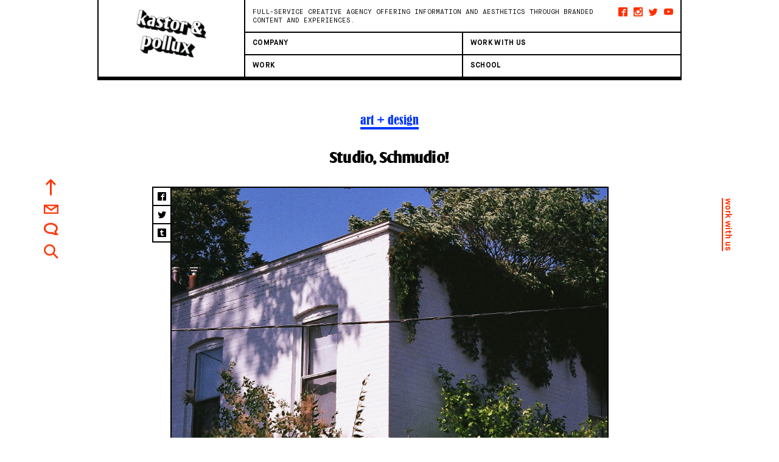

--- FILE ---
content_type: text/html; charset=UTF-8
request_url: http://kastorandpollux.com/studio-schmudio/
body_size: 9574
content:
<!DOCTYPE html>
 <html lang="en-US"
    xmlns:og="http://opengraphprotocol.org/schema/"
    xmlns:fb="http://www.facebook.com/2008/fbml">
<head>
<meta charset="UTF-8">
<meta name="viewport" content="width=device-width, initial-scale=1">
<link rel="profile" href="http://gmpg.org/xfn/11">
<link rel="pingback" href="http://kastorandpollux.com/xmlrpc.php">
<script language="javascript" type="text/javascript">
    function OpenPopupCenter(pageURL, title, w, h) {
        var left = (screen.width - w) / 2;
        var top = (screen.height - h) / 4;  // for 25% - devide by 4  |  for 33% - devide by 3
        var targetWin = window.open(pageURL, title, 'toolbar=no, location=no, directories=no, status=no, menubar=no, scrollbars=no, resizable=no, copyhistory=no, width=' + w + ', height=' + h + ', top=' + top + ', left=' + left);
    } 
</script>
<title>Studio, Schmudio! &#8211; Kastor &amp; Pollux</title>
<link rel='dns-prefetch' href='//s.w.org' />
<link rel="alternate" type="application/rss+xml" title="Kastor &amp; Pollux &raquo; Feed" href="http://kastorandpollux.com/feed/" />
<link rel="alternate" type="application/rss+xml" title="Kastor &amp; Pollux &raquo; Comments Feed" href="http://kastorandpollux.com/comments/feed/" />
 
    <link rel="canonical" href="http://kastorandpollux.com/studio-schmudio/">
    
     
    <meta property="og:title" content="Studio, Schmudio!"/>
    <meta property="og:description" content="How to get by without a studio on sheer passion and drive for your art alone. "/>
    <meta property="og:type" content="article"/>
    <meta property="og:url" content="http://kastorandpollux.com/studio-schmudio/"/>
    <meta property="og:site_name" content="Kastor &amp; Pollux"/>
    <meta property="og:image" content="http://kastorandpollux.com/wp-content/uploads/2016/11/rimaheader-1024x682.jpg"/>
 
    <meta name="twitter:card" content="summary_large_image">
    <meta name="twitter:site" content="@kastorandpollux">
    <meta name="twitter:creator" content="@kastorandpollux">
    <meta name="twitter:title" content="Studio, Schmudio!">
    <meta name="twitter:description" content="How to get by without a studio on sheer passion and drive for your art alone. ">
    <meta name="twitter:image" content="http://kastorandpollux.com/wp-content/uploads/2016/11/rimaheader-1024x682.jpg">
		<script type="text/javascript">
			window._wpemojiSettings = {"baseUrl":"https:\/\/s.w.org\/images\/core\/emoji\/2.2.1\/72x72\/","ext":".png","svgUrl":"https:\/\/s.w.org\/images\/core\/emoji\/2.2.1\/svg\/","svgExt":".svg","source":{"concatemoji":"http:\/\/kastorandpollux.com\/wp-includes\/js\/wp-emoji-release.min.js?ver=4.7.31"}};
			!function(t,a,e){var r,n,i,o=a.createElement("canvas"),l=o.getContext&&o.getContext("2d");function c(t){var e=a.createElement("script");e.src=t,e.defer=e.type="text/javascript",a.getElementsByTagName("head")[0].appendChild(e)}for(i=Array("flag","emoji4"),e.supports={everything:!0,everythingExceptFlag:!0},n=0;n<i.length;n++)e.supports[i[n]]=function(t){var e,a=String.fromCharCode;if(!l||!l.fillText)return!1;switch(l.clearRect(0,0,o.width,o.height),l.textBaseline="top",l.font="600 32px Arial",t){case"flag":return(l.fillText(a(55356,56826,55356,56819),0,0),o.toDataURL().length<3e3)?!1:(l.clearRect(0,0,o.width,o.height),l.fillText(a(55356,57331,65039,8205,55356,57096),0,0),e=o.toDataURL(),l.clearRect(0,0,o.width,o.height),l.fillText(a(55356,57331,55356,57096),0,0),e!==o.toDataURL());case"emoji4":return l.fillText(a(55357,56425,55356,57341,8205,55357,56507),0,0),e=o.toDataURL(),l.clearRect(0,0,o.width,o.height),l.fillText(a(55357,56425,55356,57341,55357,56507),0,0),e!==o.toDataURL()}return!1}(i[n]),e.supports.everything=e.supports.everything&&e.supports[i[n]],"flag"!==i[n]&&(e.supports.everythingExceptFlag=e.supports.everythingExceptFlag&&e.supports[i[n]]);e.supports.everythingExceptFlag=e.supports.everythingExceptFlag&&!e.supports.flag,e.DOMReady=!1,e.readyCallback=function(){e.DOMReady=!0},e.supports.everything||(r=function(){e.readyCallback()},a.addEventListener?(a.addEventListener("DOMContentLoaded",r,!1),t.addEventListener("load",r,!1)):(t.attachEvent("onload",r),a.attachEvent("onreadystatechange",function(){"complete"===a.readyState&&e.readyCallback()})),(r=e.source||{}).concatemoji?c(r.concatemoji):r.wpemoji&&r.twemoji&&(c(r.twemoji),c(r.wpemoji)))}(window,document,window._wpemojiSettings);
		</script>
		<style type="text/css">
img.wp-smiley,
img.emoji {
	display: inline !important;
	border: none !important;
	box-shadow: none !important;
	height: 1em !important;
	width: 1em !important;
	margin: 0 .07em !important;
	vertical-align: -0.1em !important;
	background: none !important;
	padding: 0 !important;
}
</style>
<link rel='stylesheet' id='kastornpollux-style-css'  href='http://kastorandpollux.com/wp-content/themes/kastornpollux/style.css?ver=4.7.31' type='text/css' media='all' />
<link rel='https://api.w.org/' href='http://kastorandpollux.com/wp-json/' />
<link rel="EditURI" type="application/rsd+xml" title="RSD" href="http://kastorandpollux.com/xmlrpc.php?rsd" />
<link rel="wlwmanifest" type="application/wlwmanifest+xml" href="http://kastorandpollux.com/wp-includes/wlwmanifest.xml" /> 
<link rel='prev' title='Striking It Rich in Oil' href='http://kastorandpollux.com/striking-it-rich-in-oil/' />
<link rel='next' title='Black Friday with Best Buy' href='http://kastorandpollux.com/black-friday-with-best-buy/' />
<meta name="generator" content="WordPress 4.7.31" />
<link rel="canonical" href="http://kastorandpollux.com/studio-schmudio/" />
<link rel='shortlink' href='http://kastorandpollux.com/?p=9615' />
<link rel="alternate" type="application/json+oembed" href="http://kastorandpollux.com/wp-json/oembed/1.0/embed?url=http%3A%2F%2Fkastorandpollux.com%2Fstudio-schmudio%2F" />
<link rel="alternate" type="text/xml+oembed" href="http://kastorandpollux.com/wp-json/oembed/1.0/embed?url=http%3A%2F%2Fkastorandpollux.com%2Fstudio-schmudio%2F&#038;format=xml" />
		<script type="text/javascript">
            var _statcounter = _statcounter || [];
            _statcounter.push({"tags": {"author": "krizia"}});
        </script>
	       <!-- Start of StatCounter Code -->
    <script>
    <!-- 
        var sc_project=10891086; 
        var sc_security="f69f5e1e"; 
      var sc_invisible=1;
        var scJsHost = (("https:" == document.location.protocol) ?
        "https://secure." : "http://www.");
    //-->
document.write("<sc"+"ript src='" +scJsHost +"statcounter.com/counter/counter.js'></"+"script>");
</script>
<noscript><div class="statcounter"><a title="web analytics" href="https://statcounter.com/"><img class="statcounter" src="https://c.statcounter.com/10891086/0/f69f5e1e/1/" alt="web analytics" /></a></div></noscript>   
    <!-- End of StatCounter Code -->
</head>

<body class="post-template-default single single-post postid-9615 single-format-standard group-blog">
<script>
  (function(i,s,o,g,r,a,m){i['GoogleAnalyticsObject']=r;i[r]=i[r]||function(){
  (i[r].q=i[r].q||[]).push(arguments)},i[r].l=1*new Date();a=s.createElement(o),
  m=s.getElementsByTagName(o)[0];a.async=1;a.src=g;m.parentNode.insertBefore(a,m)
  })(window,document,'script','https://www.google-analytics.com/analytics.js','ga');

  ga('create', 'UA-78448295-1', 'auto');
  ga('send', 'pageview');

</script>

<div class="main-wrapper">
<section class="overlay">
    <div class="background toggle-mailing-overlay"></div>
    <div class="window">
        <div class="close toggle-mailing-overlay"><span class="ss-delete"></span></div>
        <header><h3>subscribe to our <br/>mailing list</h3></header>
        <p>Keep updated on the latest from Kastor &amp; Pollux, our top picks from around the web, and free downloads: all exclusive to K&amp;P subscribers. See you on email!</p>
        <div class="input">
            <form action="//kastorandpollux.us12.list-manage.com/subscribe/post?u=95954d3633dcda6fc28b5a04e&amp;id=ee4d0b4741" method="post" id="mc-embedded-subscribe-form" name="mc-embedded-subscribe-form" class="validate" target="_blank" novalidate>
            <div class="form-container">
            <div class="icon"><?xml version="1.0" encoding="utf-8"?>
<!-- Generator: Adobe Illustrator 18.1.1, SVG Export Plug-In . SVG Version: 6.00 Build 0)  -->
<svg version="1.1" id="Layer_1" xmlns="http://www.w3.org/2000/svg" xmlns:xlink="http://www.w3.org/1999/xlink" x="0px" y="0px"
	 viewBox="0 0 28.7 17.7" enable-background="new 0 0 28.7 17.7" xml:space="preserve">
<g>
	<rect x="1.2" y="1.2" fill="none" stroke="#FF3000" stroke-width="3" stroke-miterlimit="10" width="26.4" height="15.3"/>
	<polyline fill="none" stroke="#FF3000" stroke-width="3" stroke-miterlimit="10" points="1.2,1.2 14.4,10.4 27.7,1.2 	"/>
</g>
</svg>
</div>
            <input type="email" value="" name="EMAIL" class="required email" id="mce-EMAIL" placeholder="Enter your Email Here">
            <input type="submit" value="Subscribe" name="subscribe" id="mc-embedded-subscribe">
            </div>
            <div id="mce-responses" class="clear">
        <div class="response" id="mce-error-response" style="display:none"></div>
        <div class="response" id="mce-success-response" style="display:none"></div>
    </div>    <!-- real people should not fill this in and expect good things - do not remove this or risk form bot signups-->
    <div style="position: absolute; left: -5000px;" aria-hidden="true"><input type="text" name="b_95954d3633dcda6fc28b5a04e_ee4d0b4741" tabindex="-1" value=""></div>
            </form>
            <script type='text/javascript' src='//s3.amazonaws.com/downloads.mailchimp.com/js/mc-validate.js'></script><script type='text/javascript'>(function($) {window.fnames = new Array(); window.ftypes = new Array();fnames[0]='EMAIL';ftypes[0]='email';fnames[1]='FNAME';ftypes[1]='text';fnames[2]='LNAME';ftypes[2]='text';}(jQuery));var $mcj = jQuery.noConflict(true);</script>

        </div>
    </div>
</section>
<section class="mobile-nav">
    <div class="bar">
        <div class="logo">
            <a href="http://kastorandpollux.com"><img src="http://kastorandpollux.com/wp-content/themes/kastornpollux/images/etc/mobile-logo.png"/></a>
        </div>
        <div class="hamburger">
            <img src="http://kastorandpollux.com/wp-content/themes/kastornpollux/images/etc/hamburger.png"/>
        </div>
    </div>
    <div class="dropdown">
        <ul>
            <li><a href="http://kastorandpollux.com/about/"><label>Company</label></a></li>
<!--             <li><a href="http://kastorandpollux.com/contributors/"><label>Contributors</label></a></li> -->
            <li><a href="http://kastorandpollux.com/tag/portfolio/"><label>Portfolio</label></a></li>
            <li>
                <a href="#">Categories</a>
                <ul>
                    	<li class="cat-item cat-item-1178"><a href="http://kastorandpollux.com/category/art-direction/" >Art Direction</a>
</li>
	<li class="cat-item cat-item-1213"><a href="http://kastorandpollux.com/category/branding-identity/" >Branding / Identity</a>
</li>
	<li class="cat-item cat-item-1180"><a href="http://kastorandpollux.com/category/build/" >Build</a>
</li>
	<li class="cat-item cat-item-1179"><a href="http://kastorandpollux.com/category/design/" >Design</a>
</li>
	<li class="cat-item cat-item-1211"><a href="http://kastorandpollux.com/category/event-production/" >Event Production</a>
</li>
	<li class="cat-item cat-item-1212"><a href="http://kastorandpollux.com/category/kp-studio/" >K&amp;P Studio</a>
</li>
	<li class="cat-item cat-item-1209"><a href="http://kastorandpollux.com/category/photos/" >Photo Stories</a>
</li>
	<li class="cat-item cat-item-1210"><a href="http://kastorandpollux.com/category/product-styling/" >Product Styling</a>
</li>
	<li class="cat-item cat-item-1208"><a href="http://kastorandpollux.com/category/video/" >Video Projects</a>
</li>
                </ul>
            </li>
        </ul>
        <div class="social">
            <a target="_blank" href="https://www.facebook.com/kastorandpollux/"><span class="icon-facebook2"></span></a>
            <a target="_blank" href="https://www.instagram.com/kastorandpollux"><span class="icon-instagram"></span></a>
            <a target="_blank" href="https://www.twitter.com/kastorandpollux"><span class="icon-twitter"></span></a>
            <a target="_blank" href="https://www.youtube.com/user/thekastorpollux"><span class="icon-youtube"></span></a>
        </div>
    </div>
</section>
<section class="nav">
    <div class="left">
        <a href="http://kastorandpollux.com">
        <div class="logo">
            <div class="img-container"><img src="http://kastorandpollux.com/wp-content/themes/kastornpollux/images/etc/logo.png"/></div>
        </div>
        </a>
    </div>
    <div class="right">
        <div class="top">
            Full-service creative agency offering information and aesthetics through branded content and experiences.
            <div class="social">
                <a target="_blank" href="https://www.facebook.com/kastorandpollux/"><span class="icon-facebook2"></span></a>
                <a target="_blank" href="https://www.instagram.com/kastorandpollux"><span class="icon-instagram"></span></a>
                <a target="_blank" href="https://www.twitter.com/kastorandpollux"><span class="icon-twitter"></span></a>
                <a target="_blank" href="https://www.youtube.com/user/thekastorpollux"><span class="icon-youtube"></span></a>
            </div>
        </div>
        <nav>
            <div class="row">
                <div class="nav-element">
                    <a href="http://kastorandpollux.com/about/"><label>Company</label></a>
                </div>
                <div class="nav-element">
                    <a href="http://kastorandpollux.com/work-with-us-2/"><label>Work With Us</label></a>
                </div>
            </div>
            <div class="row">
                <div class="nav-element dropdown">
                    <label>Work</label>
                    <div class="secondary">
                        	<li class="cat-item cat-item-1178"><a href="http://kastorandpollux.com/category/art-direction/" >Art Direction</a>
</li>
	<li class="cat-item cat-item-1213"><a href="http://kastorandpollux.com/category/branding-identity/" >Branding / Identity</a>
</li>
	<li class="cat-item cat-item-1180"><a href="http://kastorandpollux.com/category/build/" >Build</a>
</li>
	<li class="cat-item cat-item-1179"><a href="http://kastorandpollux.com/category/design/" >Design</a>
</li>
	<li class="cat-item cat-item-1211"><a href="http://kastorandpollux.com/category/event-production/" >Event Production</a>
</li>
	<li class="cat-item cat-item-1212"><a href="http://kastorandpollux.com/category/kp-studio/" >K&amp;P Studio</a>
</li>
	<li class="cat-item cat-item-1209"><a href="http://kastorandpollux.com/category/photos/" >Photo Stories</a>
</li>
	<li class="cat-item cat-item-1210"><a href="http://kastorandpollux.com/category/product-styling/" >Product Styling</a>
</li>
	<li class="cat-item cat-item-1208"><a href="http://kastorandpollux.com/category/video/" >Video Projects</a>
</li>
                    </div>
                </div>
                <div class="nav-element">
                    <a target="_blank" href="http://schoolbykp.com"><label>SCHOOL</label></a>
                </div>
            </div>
        </nav>
    </div>
</section>
<div class="nav-spacer"></div> 
<section class="nav-left">
    <div class="link">
        <a href="#"><?xml version="1.0" encoding="utf-8"?>
<!-- Generator: Adobe Illustrator 18.1.1, SVG Export Plug-In . SVG Version: 6.00 Build 0)  -->
<svg version="1.1" id="Layer_1" xmlns="http://www.w3.org/2000/svg" xmlns:xlink="http://www.w3.org/1999/xlink" x="0px" y="0px"
	 viewBox="0 0 17.8 28.7" enable-background="new 0 0 17.8 28.7" xml:space="preserve">
<g>
	<line fill="none" stroke="#FF3000" stroke-width="3" stroke-miterlimit="10" x1="8.9" y1="28.3" x2="8.9" y2="1.7"/>
	<polyline fill="none" stroke="#FF3000" stroke-width="3" stroke-miterlimit="10" points="16.8,9.7 8.8,1.7 0.9,9.5 	"/>
</g>
</svg>
</a>
        <a class="toggle-mailing-overlay" href="#"><?xml version="1.0" encoding="utf-8"?>
<!-- Generator: Adobe Illustrator 18.1.1, SVG Export Plug-In . SVG Version: 6.00 Build 0)  -->
<svg version="1.1" id="Layer_1" xmlns="http://www.w3.org/2000/svg" xmlns:xlink="http://www.w3.org/1999/xlink" x="0px" y="0px"
	 viewBox="0 0 28.7 17.7" enable-background="new 0 0 28.7 17.7" xml:space="preserve">
<g>
	<rect x="1.2" y="1.2" fill="none" stroke="#FF3000" stroke-width="3" stroke-miterlimit="10" width="26.4" height="15.3"/>
	<polyline fill="none" stroke="#FF3000" stroke-width="3" stroke-miterlimit="10" points="1.2,1.2 14.4,10.4 27.7,1.2 	"/>
</g>
</svg>
</a>
        <a href="mailto:contact@kastorandpollux.com"><?xml version="1.0" encoding="utf-8"?>
<!-- Generator: Adobe Illustrator 18.1.1, SVG Export Plug-In . SVG Version: 6.00 Build 0)  -->
<svg version="1.1" id="Layer_1" xmlns="http://www.w3.org/2000/svg" xmlns:xlink="http://www.w3.org/1999/xlink" x="0px" y="0px"
	 viewBox="0 0 25.5 21.3" enable-background="new 0 0 25.5 21.3" xml:space="preserve">
<path fill="none" stroke="#FF3000" stroke-width="3" stroke-miterlimit="10" d="M22.8,9.6c0-4.6-4.8-8.2-10.7-8.2
	C6.2,1.3,1.4,5,1.4,9.6s4.8,8.2,10.7,8.2c1.1,0,2.1-0.1,3.1-0.4c1.2,1.3,3.5,2.9,7.6,2.6c0,0-2-1.9-2.9-4.8
	C21.7,13.7,22.8,11.7,22.8,9.6z"/>
</svg>
</a>
        <div class="search">
            <a><?xml version="1.0" encoding="utf-8"?>
<!-- Generator: Adobe Illustrator 18.1.1, SVG Export Plug-In . SVG Version: 6.00 Build 0)  -->
<svg version="1.1" id="Layer_1" xmlns="http://www.w3.org/2000/svg" xmlns:xlink="http://www.w3.org/1999/xlink" x="0px" y="0px"
	 viewBox="0 0 27.3 27.3" enable-background="new 0 0 27.3 27.3" xml:space="preserve">
<g>
	<path fill="none" stroke="#FF3000" stroke-width="3" stroke-miterlimit="10" d="M17.3,17.3c-1.8,1.8-4.2,2.7-6.5,2.7
		c-2.4,0-4.7-0.9-6.5-2.7c-3.6-3.6-3.6-9.4,0-13s9.4-3.6,13,0S20.9,13.7,17.3,17.3z"/>
	<line fill="none" stroke="#FF3000" stroke-width="3" stroke-miterlimit="10" x1="17.3" y1="17.3" x2="26.2" y2="26.1"/>
</g>
</svg>
</a>
            <form method="get" id="search_form" action="http://kastorandpollux.com"/>
               <input type="text" class="text" name="s" placeholder="SEARCH" >
               <input type="submit" class="submit" value="Submit"  />
            </form>
        </div>
    </div>
</section>
<section class="nav-right">
    <div class="link">
        <a href="#"/>work with us</a>
    </div>
</section>	<article>
		<header>
    <h3>
                        <a href="http://kastorandpollux.com/category/art-design/">art + design</a>
                </h3>
    <h2>Studio, Schmudio!</h2>
</header>
<div class="card">
    <div class="share-box">
        <a onclick="OpenPopupCenter('http://www.facebook.com/sharer.php?u=http://kastorandpollux.com/studio-schmudio/&t=Studio, Schmudio!', 'Share Post on Facebook', 800, 600);"><span class="icon-facebook2"></span></a>
        <a onclick="OpenPopupCenter('http://twitter.com/share?text=Studio, Schmudio!&url=http://kastorandpollux.com/studio-schmudio/', 'Share Post on Twitter', 800, 600);"><span class="icon-twitter"></span></a>
        <a onclick="OpenPopupCenter('http://www.tumblr.com/share/link?url=http%3A%2F%2Fkastorandpollux.com%2Fstudio-schmudio%2F&name=Studio%2C+Schmudio%21) ?>', 'Share Post on Tumblr', 800, 600);"><span class="icon-tumblr2"></span></a>            
    </div>
    <div class="img-container">
        <img width="2000" height="1333" src="http://kastorandpollux.com/wp-content/uploads/2016/11/rimaheader.jpg" class="attachment-full size-full" alt="" srcset="http://kastorandpollux.com/wp-content/uploads/2016/11/rimaheader.jpg 2000w, http://kastorandpollux.com/wp-content/uploads/2016/11/rimaheader-300x200.jpg 300w, http://kastorandpollux.com/wp-content/uploads/2016/11/rimaheader-768x512.jpg 768w, http://kastorandpollux.com/wp-content/uploads/2016/11/rimaheader-1024x682.jpg 1024w, http://kastorandpollux.com/wp-content/uploads/2016/11/rimaheader-1200x800.jpg 1200w, http://kastorandpollux.com/wp-content/uploads/2016/11/rimaheader-900x600.jpg 900w" sizes="(max-width: 2000px) 100vw, 2000px" />    </div>
    <div class="details">
        <div class="row">
            <div class="date">
                <label>Date : </label><span>November 24, 2016</span>
            </div>
            <div class="authors">
                <label>Author : </label><span><a href="http://kastorandpollux.com/author/rima-sater/" title="Posts by Rima Sater" class="author url fn" rel="author">Rima Sater</a></span>
            </div>
        </div>
    </div>
    <div class="description"> 
        How to get by without a studio on sheer passion and drive for your art alone.     </div>
</div>
<div class="body">
    <p align="center"> Photos by <a href="http://www.rsater.com/" target="_blank">Rima Sater</a> </p>
<p>&nbsp;<br />
&nbsp;<br />
It goes without saying that creative juices are being squeezed fresher than ever. Artistic expression is second to breathing for so many of us, no matter our practice. It is vital to our lifestyles, our income, and our health. It’s almost always guaranteed that entering a café means drowning in a sea of laptops or journals. The likelihood of seeing someone snapping pictures of well, anything, while on your morning commute is high. Of course these are only a few examples of the spaces being used as “pseudo-studios” for those who don’t have one to call their own.<br />
&nbsp;<br />
I am one of those people.   I’ve been flirting with the idea of getting my own studio for a while now; often fantasizing more about the aesthetic I’d create in the space, rather than the art itself. Perhaps I attribute this to the fact that finding the perfect space isn’t so easy due to affordability, location, size, etc. Procrastinating allows my studio fantasies to amplify, feeling as though I’m already in the space of my dreams. All the while I am still creating work, improving my skills, and connecting more to the tangible environments around me; a permanent space to create is a luxury of sorts.<br />
&nbsp;</p>
<blockquote>
<p align="center">A personal place of solace where you never have to stress about how much time you spend contemplating ideas, or putting them into fruition.</p>
</blockquote>
<p>&nbsp;<br />
But this can become costly, especially with several other expenses breaking your bank. That is why I believe in mobility. Not just physically, but mentally, too. Mobilizing yourself can reflect heavily upon your artistic endeavours. Mobility promotes expression, adaptability, and openness to your surroundings, nurturing the endless amount of inspiration we can access in our daily lives. It allows us to identify with others of similar creative backgrounds, and relate to those who differ. We all have an end goal in mind, so it’s important to motivate each other.<br />
&nbsp;<br />
However, it’s obvious that creating extends beyond a final product. It is intrinsic to the process. That process can include supporting your local coffee shop and using their WiFi to send emails. Or meeting by the lake to paint the horizon. There is a sense of limitlessness in not having your own studio and utilizing other spaces in ways that are creative in their own respects. It’s having the mentality of “making the best with what you’ve got” that permits communicating your love for your practice above all else. Call it a serendipitous attitude that has you leaving your process to chance. As a film photographer, I credit these moments.<br />
&nbsp;<br />
  The images below are part of a greater series called “<a href="http://www.rsater.com/citi" target="_blank">Citified</a>”: more or less an homage to the public spaces we exist within, but often overlook. It is in these places that I find the majority of my subject matter and have been able to produce so much of my work. This has made it all the more enjoyable for me and has allowed me to understand how I’m able to adapt, yet maintain the focus of my art.  <br />
&nbsp;<br />
&nbsp;<br />
<img src="http://kastorandpollux.com/wp-content/uploads/2016/11/tires2.jpg" alt="tires2" width="100%" /><br />
&nbsp;<br />
<img src="http://kastorandpollux.com/wp-content/uploads/2016/11/shadowlines3-e1480011898910.jpg" width="100%"><br />
&nbsp;<br />
<img src="http://kastorandpollux.com/wp-content/uploads/2016/11/play2.jpg" alt="play2" width= "100%" /><br />
&nbsp;<br />
<img src="http://kastorandpollux.com/wp-content/uploads/2016/11/orangeskymoto2.jpg" alt="orangeskymoto2" width="100%" /></p>
<p>&nbsp;</p>
<blockquote>
<p align="center">Rima is a film photographer physically based in London, Ontario, mentally based in the tropics sippin&#8217; a ginger beer. You can see more of Rima&#8217;s work on her <a href="http://rsater.com" target="_blank"> website </a> and <a href="http://instagram.com/rdreama" target="_blank">Instagram</a>!</p>
</blockquote>
</div>
<footer>
    <div class="share">
        <h3>Share it!</h3>
        <div class="icons">
            <a onclick="OpenPopupCenter('http://www.facebook.com/sharer.php?u=http://kastorandpollux.com/studio-schmudio/&t=Studio, Schmudio!', 'Share Post on Facebook', 800, 600);"><span class="icon-facebook2"></span></a>
            <a onclick="OpenPopupCenter('http://twitter.com/share?text=Studio, Schmudio!&url=http://kastorandpollux.com/studio-schmudio/', 'Share Post on Twitter', 800, 600);"><span class="icon-twitter"></span></a>
            <a data-content="http://kastorandpollux.com/wp-content/uploads/2016/11/rimaheader-1024x682.jpg" onclick="OpenPopupCenter('http://www.tumblr.com/share/link?url=http%3A%2F%2Fkastorandpollux.com%2Fstudio-schmudio%2F&name=Studio%2C+Schmudio%21', 'Share Post on Tumblr', 800, 600);"><span class="icon-tumblr2"></span></a>
            <a onclick="OpenPopupCenter('http://pinterest.com/pin/create/button/?url=http%3A%2F%2Fkastorandpollux.com%2Fstudio-schmudio%2F&media=http://kastorandpollux.com/wp-content/uploads/2016/11/rimaheader-1024x682.jpg', 800, 600);" count-layout="horizontal">
                <span class="icon-pinterest"></span></a>
            </a>

        </div>
    </div>
</footer>
<div class="pagination">
    <div class="left">
        <span class="ss-directleft"></span><a href="http://kastorandpollux.com/striking-it-rich-in-oil/" rel="prev">Striking It Rich in Oil</a> 
    </div>
    <div class="right">
        <a href="http://kastorandpollux.com/black-friday-with-best-buy/" rel="next">Black Friday with Best Buy</a><span class="ss-directright"></span> 
    </div>
</div>
<script async defer data-pin-hover="true" data-pin-tall="true" data-pin-round="true" src="//assets.pinterest.com/js/pinit.js"></script>
			</article>
		</div> <!-- close .main-wrapper -->
						<div id="other-articles">
					<div class="main-wrapper">
		        <h3>View More art + design</h3>		        <div class="articles">
		        					
                   		<div class="row">					<article>
						<div class="card">
							<a href="http://kastorandpollux.com/call-for-pitches-ephemera-magazine-issue-5/">
							<div class="img-container">
								<img width="2000" height="1500" src="http://kastorandpollux.com/wp-content/uploads/2018/07/ephemera5_header6x4.jpg" class="attachment-full size-full" alt="" srcset="http://kastorandpollux.com/wp-content/uploads/2018/07/ephemera5_header6x4.jpg 2000w, http://kastorandpollux.com/wp-content/uploads/2018/07/ephemera5_header6x4-300x225.jpg 300w, http://kastorandpollux.com/wp-content/uploads/2018/07/ephemera5_header6x4-768x576.jpg 768w, http://kastorandpollux.com/wp-content/uploads/2018/07/ephemera5_header6x4-1024x768.jpg 1024w, http://kastorandpollux.com/wp-content/uploads/2018/07/ephemera5_header6x4-1200x900.jpg 1200w, http://kastorandpollux.com/wp-content/uploads/2018/07/ephemera5_header6x4-900x675.jpg 900w" sizes="(max-width: 2000px) 100vw, 2000px" />							</div>
							<div class="details">
								<div class="row">
									<div class="title">
										<h2>CALL FOR PITCHES: Ephemera Magazine Issue 5</h2>
									</div>
								</div>
							</div>
							</a>
						</div>
					</article>
                   								         					
                   							<article>
						<div class="card">
							<a href="http://kastorandpollux.com/taking-a-bite/">
							<div class="img-container">
								<img width="2000" height="1500" src="http://kastorandpollux.com/wp-content/uploads/2017/12/Header2_ephemera.jpg" class="attachment-full size-full" alt="" srcset="http://kastorandpollux.com/wp-content/uploads/2017/12/Header2_ephemera.jpg 2000w, http://kastorandpollux.com/wp-content/uploads/2017/12/Header2_ephemera-300x225.jpg 300w, http://kastorandpollux.com/wp-content/uploads/2017/12/Header2_ephemera-768x576.jpg 768w, http://kastorandpollux.com/wp-content/uploads/2017/12/Header2_ephemera-1024x768.jpg 1024w, http://kastorandpollux.com/wp-content/uploads/2017/12/Header2_ephemera-1200x900.jpg 1200w, http://kastorandpollux.com/wp-content/uploads/2017/12/Header2_ephemera-900x675.jpg 900w" sizes="(max-width: 2000px) 100vw, 2000px" />							</div>
							<div class="details">
								<div class="row">
									<div class="title">
										<h2>Taking a Bite</h2>
									</div>
								</div>
							</div>
							</a>
						</div>
					</article>
                   								         					
                   							<article>
						<div class="card">
							<a href="http://kastorandpollux.com/how-to-be-down-with-art/">
							<div class="img-container">
								<img width="1500" height="1006" src="http://kastorandpollux.com/wp-content/uploads/2016/12/art1.png" class="attachment-full size-full" alt="" srcset="http://kastorandpollux.com/wp-content/uploads/2016/12/art1.png 1500w, http://kastorandpollux.com/wp-content/uploads/2016/12/art1-300x201.png 300w, http://kastorandpollux.com/wp-content/uploads/2016/12/art1-768x515.png 768w, http://kastorandpollux.com/wp-content/uploads/2016/12/art1-1024x687.png 1024w, http://kastorandpollux.com/wp-content/uploads/2016/12/art1-1200x805.png 1200w, http://kastorandpollux.com/wp-content/uploads/2016/12/art1-900x604.png 900w" sizes="(max-width: 1500px) 100vw, 1500px" />							</div>
							<div class="details">
								<div class="row">
									<div class="title">
										<h2>How to Be Down with Art</h2>
									</div>
								</div>
							</div>
							</a>
						</div>
					</article>
                   		</div>						         					
                   		<div class="row">					<article>
						<div class="card">
							<a href="http://kastorandpollux.com/last-minute-gifts/">
							<div class="img-container">
								<img width="2002" height="1334" src="http://kastorandpollux.com/wp-content/uploads/2016/12/treehead.jpg" class="attachment-full size-full" alt="" srcset="http://kastorandpollux.com/wp-content/uploads/2016/12/treehead.jpg 2002w, http://kastorandpollux.com/wp-content/uploads/2016/12/treehead-300x200.jpg 300w, http://kastorandpollux.com/wp-content/uploads/2016/12/treehead-768x512.jpg 768w, http://kastorandpollux.com/wp-content/uploads/2016/12/treehead-1024x682.jpg 1024w, http://kastorandpollux.com/wp-content/uploads/2016/12/treehead-1200x800.jpg 1200w, http://kastorandpollux.com/wp-content/uploads/2016/12/treehead-900x600.jpg 900w" sizes="(max-width: 2002px) 100vw, 2002px" />							</div>
							<div class="details">
								<div class="row">
									<div class="title">
										<h2>Shopify: Top 5 Gifts for the Last Minute Shopper</h2>
									</div>
								</div>
							</div>
							</a>
						</div>
					</article>
                   								         					
                   							<article>
						<div class="card">
							<a href="http://kastorandpollux.com/clothing-as-art-objects/">
							<div class="img-container">
								<img width="2000" height="1333" src="http://kastorandpollux.com/wp-content/uploads/2016/11/DSC_7104-e1479062756932.jpg" class="attachment-full size-full" alt="" srcset="http://kastorandpollux.com/wp-content/uploads/2016/11/DSC_7104-e1479062756932.jpg 2000w, http://kastorandpollux.com/wp-content/uploads/2016/11/DSC_7104-e1479062756932-300x200.jpg 300w, http://kastorandpollux.com/wp-content/uploads/2016/11/DSC_7104-e1479062756932-768x512.jpg 768w, http://kastorandpollux.com/wp-content/uploads/2016/11/DSC_7104-e1479062756932-1024x682.jpg 1024w, http://kastorandpollux.com/wp-content/uploads/2016/11/DSC_7104-e1479062756932-1200x800.jpg 1200w, http://kastorandpollux.com/wp-content/uploads/2016/11/DSC_7104-e1479062756932-900x600.jpg 900w" sizes="(max-width: 2000px) 100vw, 2000px" />							</div>
							<div class="details">
								<div class="row">
									<div class="title">
										<h2>Clothing as Art Objects</h2>
									</div>
								</div>
							</div>
							</a>
						</div>
					</article>
                   								         					
                   							<article>
						<div class="card">
							<a href="http://kastorandpollux.com/in-pursuit-of-success/">
							<div class="img-container">
								<img width="2000" height="1334" src="http://kastorandpollux.com/wp-content/uploads/2016/11/Header-2.jpg" class="attachment-full size-full" alt="" srcset="http://kastorandpollux.com/wp-content/uploads/2016/11/Header-2.jpg 2000w, http://kastorandpollux.com/wp-content/uploads/2016/11/Header-2-300x200.jpg 300w, http://kastorandpollux.com/wp-content/uploads/2016/11/Header-2-768x512.jpg 768w, http://kastorandpollux.com/wp-content/uploads/2016/11/Header-2-1024x683.jpg 1024w, http://kastorandpollux.com/wp-content/uploads/2016/11/Header-2-1200x800.jpg 1200w, http://kastorandpollux.com/wp-content/uploads/2016/11/Header-2-900x600.jpg 900w" sizes="(max-width: 2000px) 100vw, 2000px" />							</div>
							<div class="details">
								<div class="row">
									<div class="title">
										<h2>In Pursuit of Success</h2>
									</div>
								</div>
							</div>
							</a>
						</div>
					</article>
                   		</div>						         					
                   		<div class="row">					<article>
						<div class="card">
							<a href="http://kastorandpollux.com/doppelganger/">
							<div class="img-container">
								<img width="2000" height="1333" src="http://kastorandpollux.com/wp-content/uploads/2016/10/2-2000x1333.png" class="attachment-full size-full" alt="" srcset="http://kastorandpollux.com/wp-content/uploads/2016/10/2-2000x1333.png 2000w, http://kastorandpollux.com/wp-content/uploads/2016/10/2-2000x1333-300x200.png 300w, http://kastorandpollux.com/wp-content/uploads/2016/10/2-2000x1333-768x512.png 768w, http://kastorandpollux.com/wp-content/uploads/2016/10/2-2000x1333-1024x682.png 1024w, http://kastorandpollux.com/wp-content/uploads/2016/10/2-2000x1333-1200x800.png 1200w, http://kastorandpollux.com/wp-content/uploads/2016/10/2-2000x1333-900x600.png 900w" sizes="(max-width: 2000px) 100vw, 2000px" />							</div>
							<div class="details">
								<div class="row">
									<div class="title">
										<h2>Doppelgänger</h2>
									</div>
								</div>
							</div>
							</a>
						</div>
					</article>
                   								         					
                   							<article>
						<div class="card">
							<a href="http://kastorandpollux.com/pink-market/">
							<div class="img-container">
								<img width="606" height="405" src="http://kastorandpollux.com/wp-content/uploads/2016/09/Photo1.png" class="attachment-full size-full" alt="" srcset="http://kastorandpollux.com/wp-content/uploads/2016/09/Photo1.png 606w, http://kastorandpollux.com/wp-content/uploads/2016/09/Photo1-300x200.png 300w" sizes="(max-width: 606px) 100vw, 606px" />							</div>
							<div class="details">
								<div class="row">
									<div class="title">
										<h2>Pink Market</h2>
									</div>
								</div>
							</div>
							</a>
						</div>
					</article>
                   								         					
                   							<article>
						<div class="card">
							<a href="http://kastorandpollux.com/summer-of-milestones-and-a-studio/">
							<div class="img-container">
								<img width="1500" height="1000" src="http://kastorandpollux.com/wp-content/uploads/2016/09/studioheader.jpg" class="attachment-full size-full" alt="" srcset="http://kastorandpollux.com/wp-content/uploads/2016/09/studioheader.jpg 1500w, http://kastorandpollux.com/wp-content/uploads/2016/09/studioheader-300x200.jpg 300w, http://kastorandpollux.com/wp-content/uploads/2016/09/studioheader-768x512.jpg 768w, http://kastorandpollux.com/wp-content/uploads/2016/09/studioheader-1024x683.jpg 1024w, http://kastorandpollux.com/wp-content/uploads/2016/09/studioheader-1200x800.jpg 1200w, http://kastorandpollux.com/wp-content/uploads/2016/09/studioheader-900x600.jpg 900w" sizes="(max-width: 1500px) 100vw, 1500px" />							</div>
							<div class="details">
								<div class="row">
									<div class="title">
										<h2>Summer of Milestones And A Studio</h2>
									</div>
								</div>
							</div>
							</a>
						</div>
					</article>
                   		</div>						         					
                   		<div class="row">					<article>
						<div class="card">
							<a href="http://kastorandpollux.com/telling-secrets-with-kendra-yee/">
							<div class="img-container">
								<img width="1150" height="766" src="http://kastorandpollux.com/wp-content/uploads/2016/08/HEADER.png" class="attachment-full size-full" alt="" srcset="http://kastorandpollux.com/wp-content/uploads/2016/08/HEADER.png 1150w, http://kastorandpollux.com/wp-content/uploads/2016/08/HEADER-300x200.png 300w, http://kastorandpollux.com/wp-content/uploads/2016/08/HEADER-768x512.png 768w, http://kastorandpollux.com/wp-content/uploads/2016/08/HEADER-1024x682.png 1024w, http://kastorandpollux.com/wp-content/uploads/2016/08/HEADER-900x599.png 900w" sizes="(max-width: 1150px) 100vw, 1150px" />							</div>
							<div class="details">
								<div class="row">
									<div class="title">
										<h2>Telling Secrets with Kendra Yee</h2>
									</div>
								</div>
							</div>
							</a>
						</div>
					</article>
                   								         					
                   							<article>
						<div class="card">
							<a href="http://kastorandpollux.com/top-picks-of-the-toronto-art-and-book-fair/">
							<div class="img-container">
								<img width="2000" height="1333" src="http://kastorandpollux.com/wp-content/uploads/2016/07/feature-1.png" class="attachment-full size-full" alt="" srcset="http://kastorandpollux.com/wp-content/uploads/2016/07/feature-1.png 2000w, http://kastorandpollux.com/wp-content/uploads/2016/07/feature-1-300x200.png 300w, http://kastorandpollux.com/wp-content/uploads/2016/07/feature-1-768x512.png 768w, http://kastorandpollux.com/wp-content/uploads/2016/07/feature-1-1024x682.png 1024w, http://kastorandpollux.com/wp-content/uploads/2016/07/feature-1-1200x800.png 1200w, http://kastorandpollux.com/wp-content/uploads/2016/07/feature-1-900x600.png 900w" sizes="(max-width: 2000px) 100vw, 2000px" />							</div>
							<div class="details">
								<div class="row">
									<div class="title">
										<h2>Top Picks of the Toronto Art and Book Fair!</h2>
									</div>
								</div>
							</div>
							</a>
						</div>
					</article>
                   								         					
                   							<article>
						<div class="card">
							<a href="http://kastorandpollux.com/call-for-submissions/">
							<div class="img-container">
								<img width="2000" height="1333" src="http://kastorandpollux.com/wp-content/uploads/2016/07/annika-1-of-2-1-e1467485733875.jpg" class="attachment-full size-full" alt="" srcset="http://kastorandpollux.com/wp-content/uploads/2016/07/annika-1-of-2-1-e1467485733875.jpg 2000w, http://kastorandpollux.com/wp-content/uploads/2016/07/annika-1-of-2-1-e1467485733875-300x200.jpg 300w, http://kastorandpollux.com/wp-content/uploads/2016/07/annika-1-of-2-1-e1467485733875-768x512.jpg 768w, http://kastorandpollux.com/wp-content/uploads/2016/07/annika-1-of-2-1-e1467485733875-1024x682.jpg 1024w, http://kastorandpollux.com/wp-content/uploads/2016/07/annika-1-of-2-1-e1467485733875-1200x800.jpg 1200w, http://kastorandpollux.com/wp-content/uploads/2016/07/annika-1-of-2-1-e1467485733875-900x600.jpg 900w" sizes="(max-width: 2000px) 100vw, 2000px" />							</div>
							<div class="details">
								<div class="row">
									<div class="title">
										<h2>CALL FOR SUBMISSIONS!</h2>
									</div>
								</div>
							</div>
							</a>
						</div>
					</article>
                   		</div>						         				</div>
			</div>
		</div>
	</article>
</div>
<footer class="global">
    <div class="footer-main">
        <div class="nav-group"><a href="http://kastorandpollux.com/about/"><div class="nav-element">Company</div></a><a href="http://kastorandpollux.com/?tag=portfolio"><div class="nav-element">Portfolio</div></a><a href="http://kastorandpollux.com/work-with-us-2/"><div class="nav-element">Work With Us</div></a><a href="http://kastorandpollux.com/contributors/"><div class="nav-element">Contributors</div></a></div><div class="nav-group"><a href="http://www.youtube.com/user/thekastorpollux"><div class="nav-element">Video</div></a><a href="http://www.instagram.com/kastorandpollux"><div class="nav-element">Instagram</div></a><a href="http://kastorandpollux.com/privacy-policy/"><div class="nav-element">Privacy Policy</div></a><a class="toggle-mailing-overlay"><div class="nav-element">Subscribe</div></a></div>        <div class="description">
            <div class="blurb">
                Kastor &amp; Pollux is a full-service digital and experiences agency designed to connect with a savvy and progressive new media audience. Combining the traditional capabilities of a digital studio with a personality-led approach to content creation, Kastor &amp; Pollux provides social credibility and established distribution.
                
            </div>
            <div class="contact">
            <span class="email"><a href="mailto:contact@kastorandpollux.com">contact@kastorandpollux.com</a></span>
            <span class="social">
                <a target="_blank" href="https://www.facebook.com/kastorandpollux/"><span class="icon-facebook2"></span></a>
                <a target="_blank" href="https://www.instagram.com/kastorandpollux"><span class="icon-instagram"></span></a>
                <a target="_blank" href="https://www.twitter.com/kastorandpollux"><span class="icon-twitter"></span></a>
                <a target="_blank" href="https://www.youtube.com/user/thekastorpollux"><span class="icon-youtube"></span></a>
            </span>
            </div>
        </div>
    </div>
    <script src="http://kastorandpollux.com/wp-content/themes/kastornpollux/js/vendors/jquery.min.js"></script>
    <script src="http://kastorandpollux.com/wp-content/themes/kastornpollux/js/vendors/swiper.js"></script>
    <script src="http://kastorandpollux.com/wp-content/themes/kastornpollux/js/ss-standard.js"></script>
    <script src="http://kastorandpollux.com/wp-content/themes/kastornpollux/js/ux.js"></script>
</footer>
<script type='text/javascript' src='http://kastorandpollux.com/wp-content/themes/kastornpollux/js/navigation.js?ver=20151215'></script>
<script type='text/javascript' src='http://kastorandpollux.com/wp-content/themes/kastornpollux/js/skip-link-focus-fix.js?ver=20151215'></script>
<script type='text/javascript' src='http://kastorandpollux.com/wp-includes/js/wp-embed.min.js?ver=4.7.31'></script>
</body>
</html>


--- FILE ---
content_type: text/css
request_url: http://kastorandpollux.com/wp-content/themes/kastornpollux/style.css?ver=4.7.31
body_size: 13935
content:
@charset "UTF-8";
/* http://meyerweb.com/eric/tools/css/reset/ 
   v2.0 | 20110126
   License: none (public domain)
*/
/* line 6, sass/base/_reset.scss */
html, body, div, span, applet, object, iframe,
h1, h2, h3, h4, h5, h6, p, blockquote, pre,
a, abbr, acronym, address, big, cite, code,
del, dfn, em, img, ins, kbd, q, s, samp,
small, strike, strong, sub, sup, tt, var,
b, u, i, center,
dl, dt, dd, ol, ul, li,
fieldset, form, label, legend,
table, caption, tbody, tfoot, thead, tr, th, td,
article, aside, canvas, details, embed,
figure, figcaption, footer, header, hgroup,
menu, nav, output, ruby, section, summary,
time, mark, audio, video {
  margin: 0;
  padding: 0;
  border: 0;
  font-size: 100%;
  font: inherit;
  vertical-align: baseline;
}

/* HTML5 display-role reset for older browsers */
/* line 27, sass/base/_reset.scss */
article, aside, details, figcaption, figure,
footer, header, hgroup, menu, nav, section {
  display: block;
}

/* line 31, sass/base/_reset.scss */
body {
  line-height: 1;
}

/* line 34, sass/base/_reset.scss */
ol, ul {
  list-style: none;
}

/* line 37, sass/base/_reset.scss */
blockquote, q {
  quotes: none;
}

/* line 40, sass/base/_reset.scss */
blockquote:before, blockquote:after,
q:before, q:after {
  content: '';
  content: none;
}

/* line 45, sass/base/_reset.scss */
table {
  border-collapse: collapse;
  border-spacing: 0;
}

/*
* Symbolset
* www.symbolset.com
* Copyright © 2012 Oak Studios LLC
*
* Upload this file to your web server
* and place this within your <head> tags.
* <link href="webfonts/ss-standard.css" rel="stylesheet" />
*/
@font-face {
  font-family: "SSStandard";
  src: url("./sass/dependencies/ss-standard/ss-standard.eot");
  src: url("./sass/dependencies/ss-standard/ss-standard.eot?#iefix") format("embedded-opentype"), url("./sass/dependencies/ss-standard/ss-standard.woff") format("woff"), url("./sass/dependencies/ss-standard/ss-standard.ttf") format("truetype"), url("./sass/dependencies/ss-standard/ss-standard.svg#SSStandard") format("svg");
  font-weight: normal;
  font-style: normal;
}
/* This triggers a redraw in IE to Fix IE8's :before content rendering. */
/* line 25, sass/dependencies/ss-standard/_ssstandard.scss */
html:hover [class^="ss-"] {
  -ms-zoom: 1;
}

/* line 27, sass/dependencies/ss-standard/_ssstandard.scss */
.ss-icon, .ss-icon.ss-standard,
[class^="ss-"]:before, [class*=" ss-"]:before,
[class^="ss-"].ss-standard:before, [class*=" ss-"].ss-standard:before,
[class^="ss-"].right:after, [class*=" ss-"].right:after,
[class^="ss-"].ss-standard.right:after, [class*=" ss-"].ss-standard.right:after {
  font-family: "SSStandard";
  font-style: normal;
  font-weight: normal;
  text-decoration: none;
  text-rendering: optimizeLegibility;
  white-space: nowrap;
  /*-webkit-font-feature-settings: "liga"; Currently broken in Chrome >= v22. Falls back to text-rendering. Safari is unaffected. */
  -moz-font-feature-settings: "liga=1";
  -moz-font-feature-settings: "liga";
  -ms-font-feature-settings: "liga" 1;
  -o-font-feature-settings: "liga";
  font-feature-settings: "liga";
  -webkit-font-smoothing: antialiased;
}

/* line 47, sass/dependencies/ss-standard/_ssstandard.scss */
[class^="ss-"].right:before,
[class*=" ss-"].right:before {
  display: none;
  content: '';
}

/* line 50, sass/dependencies/ss-standard/_ssstandard.scss */
.ss-cursor:before, .ss-cursor.right:after {
  content: '';
}

/* line 50, sass/dependencies/ss-standard/_ssstandard.scss */
.ss-crosshair:before, .ss-crosshair.right:after {
  content: '⌖';
}

/* line 50, sass/dependencies/ss-standard/_ssstandard.scss */
.ss-search:before, .ss-search.right:after {
  content: '🔎';
}

/* line 50, sass/dependencies/ss-standard/_ssstandard.scss */
.ss-zoomin:before, .ss-zoomin.right:after {
  content: '';
}

/* line 50, sass/dependencies/ss-standard/_ssstandard.scss */
.ss-zoomout:before, .ss-zoomout.right:after {
  content: '';
}

/* line 50, sass/dependencies/ss-standard/_ssstandard.scss */
.ss-view:before, .ss-view.right:after {
  content: '👀';
}

/* line 50, sass/dependencies/ss-standard/_ssstandard.scss */
.ss-attach:before, .ss-attach.right:after {
  content: '📎';
}

/* line 50, sass/dependencies/ss-standard/_ssstandard.scss */
.ss-link:before, .ss-link.right:after {
  content: '🔗';
}

/* line 50, sass/dependencies/ss-standard/_ssstandard.scss */
.ss-move:before, .ss-move.right:after {
  content: '';
}

/* line 50, sass/dependencies/ss-standard/_ssstandard.scss */
.ss-write:before, .ss-write.right:after {
  content: '✎';
}

/* line 50, sass/dependencies/ss-standard/_ssstandard.scss */
.ss-writingdisabled:before, .ss-writingdisabled.right:after {
  content: '';
}

/* line 50, sass/dependencies/ss-standard/_ssstandard.scss */
.ss-erase:before, .ss-erase.right:after {
  content: '✐';
}

/* line 50, sass/dependencies/ss-standard/_ssstandard.scss */
.ss-compose:before, .ss-compose.right:after {
  content: '📝';
}

/* line 50, sass/dependencies/ss-standard/_ssstandard.scss */
.ss-lock:before, .ss-lock.right:after {
  content: '🔒';
}

/* line 50, sass/dependencies/ss-standard/_ssstandard.scss */
.ss-unlock:before, .ss-unlock.right:after {
  content: '🔓';
}

/* line 50, sass/dependencies/ss-standard/_ssstandard.scss */
.ss-key:before, .ss-key.right:after {
  content: '🔑';
}

/* line 50, sass/dependencies/ss-standard/_ssstandard.scss */
.ss-backspace:before, .ss-backspace.right:after {
  content: '⌫';
}

/* line 50, sass/dependencies/ss-standard/_ssstandard.scss */
.ss-ban:before, .ss-ban.right:after {
  content: '🚫';
}

/* line 50, sass/dependencies/ss-standard/_ssstandard.scss */
.ss-trash:before, .ss-trash.right:after {
  content: '';
}

/* line 50, sass/dependencies/ss-standard/_ssstandard.scss */
.ss-target:before, .ss-target.right:after {
  content: '◎';
}

/* line 50, sass/dependencies/ss-standard/_ssstandard.scss */
.ss-tag:before, .ss-tag.right:after {
  content: '';
}

/* line 50, sass/dependencies/ss-standard/_ssstandard.scss */
.ss-bookmark:before, .ss-bookmark.right:after {
  content: '🔖';
}

/* line 50, sass/dependencies/ss-standard/_ssstandard.scss */
.ss-flag:before, .ss-flag.right:after {
  content: '⚑';
}

/* line 50, sass/dependencies/ss-standard/_ssstandard.scss */
.ss-like:before, .ss-like.right:after {
  content: '👍';
}

/* line 50, sass/dependencies/ss-standard/_ssstandard.scss */
.ss-dislike:before, .ss-dislike.right:after {
  content: '👎';
}

/* line 50, sass/dependencies/ss-standard/_ssstandard.scss */
.ss-heart:before, .ss-heart.right:after {
  content: '♥';
}

/* line 50, sass/dependencies/ss-standard/_ssstandard.scss */
.ss-halfheart:before, .ss-halfheart.right:after {
  content: '';
}

/* line 50, sass/dependencies/ss-standard/_ssstandard.scss */
.ss-star:before, .ss-star.right:after {
  content: '⋆';
}

/* line 50, sass/dependencies/ss-standard/_ssstandard.scss */
.ss-halfstar:before, .ss-halfstar.right:after {
  content: '';
}

/* line 50, sass/dependencies/ss-standard/_ssstandard.scss */
.ss-sample:before, .ss-sample.right:after {
  content: '';
}

/* line 50, sass/dependencies/ss-standard/_ssstandard.scss */
.ss-crop:before, .ss-crop.right:after {
  content: '';
}

/* line 50, sass/dependencies/ss-standard/_ssstandard.scss */
.ss-layers:before, .ss-layers.right:after {
  content: '';
}

/* line 50, sass/dependencies/ss-standard/_ssstandard.scss */
.ss-fill:before, .ss-fill.right:after {
  content: '';
}

/* line 50, sass/dependencies/ss-standard/_ssstandard.scss */
.ss-stroke:before, .ss-stroke.right:after {
  content: '';
}

/* line 50, sass/dependencies/ss-standard/_ssstandard.scss */
.ss-phone:before, .ss-phone.right:after {
  content: '📞';
}

/* line 50, sass/dependencies/ss-standard/_ssstandard.scss */
.ss-phonedisabled:before, .ss-phonedisabled.right:after {
  content: '';
}

/* line 50, sass/dependencies/ss-standard/_ssstandard.scss */
.ss-rss:before, .ss-rss.right:after {
  content: '';
}

/* line 50, sass/dependencies/ss-standard/_ssstandard.scss */
.ss-facetime:before, .ss-facetime.right:after {
  content: '';
}

/* line 50, sass/dependencies/ss-standard/_ssstandard.scss */
.ss-reply:before, .ss-reply.right:after {
  content: '↩';
}

/* line 50, sass/dependencies/ss-standard/_ssstandard.scss */
.ss-send:before, .ss-send.right:after {
  content: '';
}

/* line 50, sass/dependencies/ss-standard/_ssstandard.scss */
.ss-mail:before, .ss-mail.right:after {
  content: '✉';
}

/* line 50, sass/dependencies/ss-standard/_ssstandard.scss */
.ss-inbox:before, .ss-inbox.right:after {
  content: '📥';
}

/* line 50, sass/dependencies/ss-standard/_ssstandard.scss */
.ss-chat:before, .ss-chat.right:after {
  content: '💬';
}

/* line 50, sass/dependencies/ss-standard/_ssstandard.scss */
.ss-ellipsischat:before, .ss-ellipsischat.right:after {
  content: '';
}

/* line 50, sass/dependencies/ss-standard/_ssstandard.scss */
.ss-ellipsis:before, .ss-ellipsis.right:after {
  content: '…';
}

/* line 50, sass/dependencies/ss-standard/_ssstandard.scss */
.ss-user:before, .ss-user.right:after {
  content: '👤';
}

/* line 50, sass/dependencies/ss-standard/_ssstandard.scss */
.ss-femaleuser:before, .ss-femaleuser.right:after {
  content: '👧';
}

/* line 50, sass/dependencies/ss-standard/_ssstandard.scss */
.ss-users:before, .ss-users.right:after {
  content: '👥';
}

/* line 50, sass/dependencies/ss-standard/_ssstandard.scss */
.ss-cart:before, .ss-cart.right:after {
  content: '';
}

/* line 50, sass/dependencies/ss-standard/_ssstandard.scss */
.ss-creditcard:before, .ss-creditcard.right:after {
  content: '💳';
}

/* line 50, sass/dependencies/ss-standard/_ssstandard.scss */
.ss-dollarsign:before, .ss-dollarsign.right:after {
  content: '💲';
}

/* line 50, sass/dependencies/ss-standard/_ssstandard.scss */
.ss-barchart:before, .ss-barchart.right:after {
  content: '📊';
}

/* line 50, sass/dependencies/ss-standard/_ssstandard.scss */
.ss-piechart:before, .ss-piechart.right:after {
  content: '';
}

/* line 50, sass/dependencies/ss-standard/_ssstandard.scss */
.ss-box:before, .ss-box.right:after {
  content: '📦';
}

/* line 50, sass/dependencies/ss-standard/_ssstandard.scss */
.ss-home:before, .ss-home.right:after {
  content: '⌂';
}

/* line 50, sass/dependencies/ss-standard/_ssstandard.scss */
.ss-buildings:before, .ss-buildings.right:after {
  content: '🏢';
}

/* line 50, sass/dependencies/ss-standard/_ssstandard.scss */
.ss-warehouse:before, .ss-warehouse.right:after {
  content: '';
}

/* line 50, sass/dependencies/ss-standard/_ssstandard.scss */
.ss-globe:before, .ss-globe.right:after {
  content: '🌎';
}

/* line 50, sass/dependencies/ss-standard/_ssstandard.scss */
.ss-navigate:before, .ss-navigate.right:after {
  content: '';
}

/* line 50, sass/dependencies/ss-standard/_ssstandard.scss */
.ss-compass:before, .ss-compass.right:after {
  content: '';
}

/* line 50, sass/dependencies/ss-standard/_ssstandard.scss */
.ss-signpost:before, .ss-signpost.right:after {
  content: '';
}

/* line 50, sass/dependencies/ss-standard/_ssstandard.scss */
.ss-map:before, .ss-map.right:after {
  content: '';
}

/* line 50, sass/dependencies/ss-standard/_ssstandard.scss */
.ss-location:before, .ss-location.right:after {
  content: '';
}

/* line 50, sass/dependencies/ss-standard/_ssstandard.scss */
.ss-pin:before, .ss-pin.right:after {
  content: '📍';
}

/* line 50, sass/dependencies/ss-standard/_ssstandard.scss */
.ss-database:before, .ss-database.right:after {
  content: '';
}

/* line 50, sass/dependencies/ss-standard/_ssstandard.scss */
.ss-hdd:before, .ss-hdd.right:after {
  content: '';
}

/* line 50, sass/dependencies/ss-standard/_ssstandard.scss */
.ss-music:before, .ss-music.right:after {
  content: '♫';
}

/* line 50, sass/dependencies/ss-standard/_ssstandard.scss */
.ss-mic:before, .ss-mic.right:after {
  content: '🎤';
}

/* line 50, sass/dependencies/ss-standard/_ssstandard.scss */
.ss-volume:before, .ss-volume.right:after {
  content: '🔈';
}

/* line 50, sass/dependencies/ss-standard/_ssstandard.scss */
.ss-lowvolume:before, .ss-lowvolume.right:after {
  content: '🔉';
}

/* line 50, sass/dependencies/ss-standard/_ssstandard.scss */
.ss-highvolume:before, .ss-highvolume.right:after {
  content: '🔊';
}

/* line 50, sass/dependencies/ss-standard/_ssstandard.scss */
.ss-airplay:before, .ss-airplay.right:after {
  content: '';
}

/* line 50, sass/dependencies/ss-standard/_ssstandard.scss */
.ss-camera:before, .ss-camera.right:after {
  content: '📷';
}

/* line 50, sass/dependencies/ss-standard/_ssstandard.scss */
.ss-picture:before, .ss-picture.right:after {
  content: '🌄';
}

/* line 50, sass/dependencies/ss-standard/_ssstandard.scss */
.ss-video:before, .ss-video.right:after {
  content: '📹';
}

/* line 50, sass/dependencies/ss-standard/_ssstandard.scss */
.ss-play:before, .ss-play.right:after {
  content: '▶';
}

/* line 50, sass/dependencies/ss-standard/_ssstandard.scss */
.ss-pause:before, .ss-pause.right:after {
  content: '';
}

/* line 50, sass/dependencies/ss-standard/_ssstandard.scss */
.ss-stop:before, .ss-stop.right:after {
  content: '■';
}

/* line 50, sass/dependencies/ss-standard/_ssstandard.scss */
.ss-record:before, .ss-record.right:after {
  content: '●';
}

/* line 50, sass/dependencies/ss-standard/_ssstandard.scss */
.ss-rewind:before, .ss-rewind.right:after {
  content: '⏪';
}

/* line 50, sass/dependencies/ss-standard/_ssstandard.scss */
.ss-fastforward:before, .ss-fastforward.right:after {
  content: '⏩';
}

/* line 50, sass/dependencies/ss-standard/_ssstandard.scss */
.ss-skipback:before, .ss-skipback.right:after {
  content: '⏮';
}

/* line 50, sass/dependencies/ss-standard/_ssstandard.scss */
.ss-skipforward:before, .ss-skipforward.right:after {
  content: '⏭';
}

/* line 50, sass/dependencies/ss-standard/_ssstandard.scss */
.ss-eject:before, .ss-eject.right:after {
  content: '⏏';
}

/* line 50, sass/dependencies/ss-standard/_ssstandard.scss */
.ss-repeat:before, .ss-repeat.right:after {
  content: '🔁';
}

/* line 50, sass/dependencies/ss-standard/_ssstandard.scss */
.ss-replay:before, .ss-replay.right:after {
  content: '↺';
}

/* line 50, sass/dependencies/ss-standard/_ssstandard.scss */
.ss-shuffle:before, .ss-shuffle.right:after {
  content: '🔀';
}

/* line 50, sass/dependencies/ss-standard/_ssstandard.scss */
.ss-book:before, .ss-book.right:after {
  content: '📕';
}

/* line 50, sass/dependencies/ss-standard/_ssstandard.scss */
.ss-openbook:before, .ss-openbook.right:after {
  content: '📖';
}

/* line 50, sass/dependencies/ss-standard/_ssstandard.scss */
.ss-notebook:before, .ss-notebook.right:after {
  content: '📓';
}

/* line 50, sass/dependencies/ss-standard/_ssstandard.scss */
.ss-newspaper:before, .ss-newspaper.right:after {
  content: '📰';
}

/* line 50, sass/dependencies/ss-standard/_ssstandard.scss */
.ss-grid:before, .ss-grid.right:after {
  content: '';
}

/* line 50, sass/dependencies/ss-standard/_ssstandard.scss */
.ss-rows:before, .ss-rows.right:after {
  content: '';
}

/* line 50, sass/dependencies/ss-standard/_ssstandard.scss */
.ss-columns:before, .ss-columns.right:after {
  content: '';
}

/* line 50, sass/dependencies/ss-standard/_ssstandard.scss */
.ss-thumbnails:before, .ss-thumbnails.right:after {
  content: '';
}

/* line 50, sass/dependencies/ss-standard/_ssstandard.scss */
.ss-filter:before, .ss-filter.right:after {
  content: '';
}

/* line 50, sass/dependencies/ss-standard/_ssstandard.scss */
.ss-desktop:before, .ss-desktop.right:after {
  content: '💻';
}

/* line 50, sass/dependencies/ss-standard/_ssstandard.scss */
.ss-laptop:before, .ss-laptop.right:after {
  content: '';
}

/* line 50, sass/dependencies/ss-standard/_ssstandard.scss */
.ss-tablet:before, .ss-tablet.right:after {
  content: '';
}

/* line 50, sass/dependencies/ss-standard/_ssstandard.scss */
.ss-cell:before, .ss-cell.right:after {
  content: '📱';
}

/* line 50, sass/dependencies/ss-standard/_ssstandard.scss */
.ss-battery:before, .ss-battery.right:after {
  content: '🔋';
}

/* line 50, sass/dependencies/ss-standard/_ssstandard.scss */
.ss-highbattery:before, .ss-highbattery.right:after {
  content: '';
}

/* line 50, sass/dependencies/ss-standard/_ssstandard.scss */
.ss-mediumbattery:before, .ss-mediumbattery.right:after {
  content: '';
}

/* line 50, sass/dependencies/ss-standard/_ssstandard.scss */
.ss-lowbattery:before, .ss-lowbattery.right:after {
  content: '';
}

/* line 50, sass/dependencies/ss-standard/_ssstandard.scss */
.ss-emptybattery:before, .ss-emptybattery.right:after {
  content: '';
}

/* line 50, sass/dependencies/ss-standard/_ssstandard.scss */
.ss-lightbulb:before, .ss-lightbulb.right:after {
  content: '💡';
}

/* line 50, sass/dependencies/ss-standard/_ssstandard.scss */
.ss-downloadcloud:before, .ss-downloadcloud.right:after {
  content: '';
}

/* line 50, sass/dependencies/ss-standard/_ssstandard.scss */
.ss-download:before, .ss-download.right:after {
  content: '';
}

/* line 50, sass/dependencies/ss-standard/_ssstandard.scss */
.ss-uploadcloud:before, .ss-uploadcloud.right:after {
  content: '';
}

/* line 50, sass/dependencies/ss-standard/_ssstandard.scss */
.ss-upload:before, .ss-upload.right:after {
  content: '';
}

/* line 50, sass/dependencies/ss-standard/_ssstandard.scss */
.ss-fork:before, .ss-fork.right:after {
  content: '';
}

/* line 50, sass/dependencies/ss-standard/_ssstandard.scss */
.ss-merge:before, .ss-merge.right:after {
  content: '';
}

/* line 50, sass/dependencies/ss-standard/_ssstandard.scss */
.ss-transfer:before, .ss-transfer.right:after {
  content: '⇆';
}

/* line 50, sass/dependencies/ss-standard/_ssstandard.scss */
.ss-refresh:before, .ss-refresh.right:after {
  content: '↻';
}

/* line 50, sass/dependencies/ss-standard/_ssstandard.scss */
.ss-sync:before, .ss-sync.right:after {
  content: '';
}

/* line 50, sass/dependencies/ss-standard/_ssstandard.scss */
.ss-loading:before, .ss-loading.right:after {
  content: '';
}

/* line 50, sass/dependencies/ss-standard/_ssstandard.scss */
.ss-wifi:before, .ss-wifi.right:after {
  content: '';
}

/* line 50, sass/dependencies/ss-standard/_ssstandard.scss */
.ss-connection:before, .ss-connection.right:after {
  content: '';
}

/* line 50, sass/dependencies/ss-standard/_ssstandard.scss */
.ss-file:before, .ss-file.right:after {
  content: '📄';
}

/* line 50, sass/dependencies/ss-standard/_ssstandard.scss */
.ss-folder:before, .ss-folder.right:after {
  content: '📁';
}

/* line 50, sass/dependencies/ss-standard/_ssstandard.scss */
.ss-quote:before, .ss-quote.right:after {
  content: '“';
}

/* line 50, sass/dependencies/ss-standard/_ssstandard.scss */
.ss-text:before, .ss-text.right:after {
  content: '';
}

/* line 50, sass/dependencies/ss-standard/_ssstandard.scss */
.ss-font:before, .ss-font.right:after {
  content: '';
}

/* line 50, sass/dependencies/ss-standard/_ssstandard.scss */
.ss-print:before, .ss-print.right:after {
  content: '⎙';
}

/* line 50, sass/dependencies/ss-standard/_ssstandard.scss */
.ss-fax:before, .ss-fax.right:after {
  content: '📠';
}

/* line 50, sass/dependencies/ss-standard/_ssstandard.scss */
.ss-list:before, .ss-list.right:after {
  content: '';
}

/* line 50, sass/dependencies/ss-standard/_ssstandard.scss */
.ss-layout:before, .ss-layout.right:after {
  content: '';
}

/* line 50, sass/dependencies/ss-standard/_ssstandard.scss */
.ss-action:before, .ss-action.right:after {
  content: '';
}

/* line 50, sass/dependencies/ss-standard/_ssstandard.scss */
.ss-redirect:before, .ss-redirect.right:after {
  content: '↪';
}

/* line 50, sass/dependencies/ss-standard/_ssstandard.scss */
.ss-expand:before, .ss-expand.right:after {
  content: '⤢';
}

/* line 50, sass/dependencies/ss-standard/_ssstandard.scss */
.ss-contract:before, .ss-contract.right:after {
  content: '';
}

/* line 50, sass/dependencies/ss-standard/_ssstandard.scss */
.ss-help:before, .ss-help.right:after {
  content: '❓';
}

/* line 50, sass/dependencies/ss-standard/_ssstandard.scss */
.ss-info:before, .ss-info.right:after {
  content: 'ℹ';
}

/* line 50, sass/dependencies/ss-standard/_ssstandard.scss */
.ss-alert:before, .ss-alert.right:after {
  content: '⚠';
}

/* line 50, sass/dependencies/ss-standard/_ssstandard.scss */
.ss-caution:before, .ss-caution.right:after {
  content: '⛔';
}

/* line 50, sass/dependencies/ss-standard/_ssstandard.scss */
.ss-logout:before, .ss-logout.right:after {
  content: '';
}

/* line 50, sass/dependencies/ss-standard/_ssstandard.scss */
.ss-plus:before, .ss-plus.right:after {
  content: '+';
}

/* line 50, sass/dependencies/ss-standard/_ssstandard.scss */
.ss-hyphen:before, .ss-hyphen.right:after {
  content: '-';
}

/* line 50, sass/dependencies/ss-standard/_ssstandard.scss */
.ss-check:before, .ss-check.right:after {
  content: '✓';
}

/* line 50, sass/dependencies/ss-standard/_ssstandard.scss */
.ss-delete:before, .ss-delete.right:after {
  content: '␡';
}

/* line 50, sass/dependencies/ss-standard/_ssstandard.scss */
.ss-settings:before, .ss-settings.right:after {
  content: '⚙';
}

/* line 50, sass/dependencies/ss-standard/_ssstandard.scss */
.ss-dashboard:before, .ss-dashboard.right:after {
  content: '';
}

/* line 50, sass/dependencies/ss-standard/_ssstandard.scss */
.ss-notifications:before, .ss-notifications.right:after {
  content: '🔔';
}

/* line 50, sass/dependencies/ss-standard/_ssstandard.scss */
.ss-notificationsdisabled:before, .ss-notificationsdisabled.right:after {
  content: '🔕';
}

/* line 50, sass/dependencies/ss-standard/_ssstandard.scss */
.ss-clock:before, .ss-clock.right:after {
  content: '⏲';
}

/* line 50, sass/dependencies/ss-standard/_ssstandard.scss */
.ss-stopwatch:before, .ss-stopwatch.right:after {
  content: '⏱';
}

/* line 50, sass/dependencies/ss-standard/_ssstandard.scss */
.ss-calendar:before, .ss-calendar.right:after {
  content: '📅';
}

/* line 50, sass/dependencies/ss-standard/_ssstandard.scss */
.ss-addcalendar:before, .ss-addcalendar.right:after {
  content: '';
}

/* line 50, sass/dependencies/ss-standard/_ssstandard.scss */
.ss-removecalendar:before, .ss-removecalendar.right:after {
  content: '';
}

/* line 50, sass/dependencies/ss-standard/_ssstandard.scss */
.ss-checkcalendar:before, .ss-checkcalendar.right:after {
  content: '';
}

/* line 50, sass/dependencies/ss-standard/_ssstandard.scss */
.ss-deletecalendar:before, .ss-deletecalendar.right:after {
  content: '';
}

/* line 50, sass/dependencies/ss-standard/_ssstandard.scss */
.ss-plane:before, .ss-plane.right:after {
  content: '✈';
}

/* line 50, sass/dependencies/ss-standard/_ssstandard.scss */
.ss-briefcase:before, .ss-briefcase.right:after {
  content: '💼';
}

/* line 50, sass/dependencies/ss-standard/_ssstandard.scss */
.ss-cloud:before, .ss-cloud.right:after {
  content: '☁';
}

/* line 50, sass/dependencies/ss-standard/_ssstandard.scss */
.ss-droplet:before, .ss-droplet.right:after {
  content: '💧';
}

/* line 50, sass/dependencies/ss-standard/_ssstandard.scss */
.ss-flask:before, .ss-flask.right:after {
  content: '';
}

/* line 50, sass/dependencies/ss-standard/_ssstandard.scss */
.ss-up:before, .ss-up.right:after {
  content: '⬆';
}

/* line 50, sass/dependencies/ss-standard/_ssstandard.scss */
.ss-upright:before, .ss-upright.right:after {
  content: '⬈';
}

/* line 50, sass/dependencies/ss-standard/_ssstandard.scss */
.ss-right:before, .ss-right.right:after {
  content: '➡';
}

/* line 50, sass/dependencies/ss-standard/_ssstandard.scss */
.ss-downright:before, .ss-downright.right:after {
  content: '⬊';
}

/* line 50, sass/dependencies/ss-standard/_ssstandard.scss */
.ss-down:before, .ss-down.right:after {
  content: '⬇';
}

/* line 50, sass/dependencies/ss-standard/_ssstandard.scss */
.ss-downleft:before, .ss-downleft.right:after {
  content: '⬋';
}

/* line 50, sass/dependencies/ss-standard/_ssstandard.scss */
.ss-left:before, .ss-left.right:after {
  content: '⬅';
}

/* line 50, sass/dependencies/ss-standard/_ssstandard.scss */
.ss-upleft:before, .ss-upleft.right:after {
  content: '⬉';
}

/* line 50, sass/dependencies/ss-standard/_ssstandard.scss */
.ss-navigateup:before, .ss-navigateup.right:after {
  content: '';
}

/* line 50, sass/dependencies/ss-standard/_ssstandard.scss */
.ss-navigateright:before, .ss-navigateright.right:after {
  content: '▻';
}

/* line 50, sass/dependencies/ss-standard/_ssstandard.scss */
.ss-navigatedown:before, .ss-navigatedown.right:after {
  content: '';
}

/* line 50, sass/dependencies/ss-standard/_ssstandard.scss */
.ss-navigateleft:before, .ss-navigateleft.right:after {
  content: '◅';
}

/* line 50, sass/dependencies/ss-standard/_ssstandard.scss */
.ss-directup:before, .ss-directup.right:after {
  content: '▴';
}

/* line 50, sass/dependencies/ss-standard/_ssstandard.scss */
.ss-directright:before, .ss-directright.right:after {
  content: '▹';
}

/* line 50, sass/dependencies/ss-standard/_ssstandard.scss */
.ss-dropdown:before, .ss-dropdown.right:after {
  content: '▾';
}

/* line 50, sass/dependencies/ss-standard/_ssstandard.scss */
.ss-directleft:before, .ss-directleft.right:after {
  content: '◃';
}

/* line 50, sass/dependencies/ss-standard/_ssstandard.scss */
.ss-retweet:before, .ss-retweet.right:after {
  content: '';
}

/* Legacy classes */
/* line 53, sass/dependencies/ss-standard/_ssstandard.scss */
.ss-volumelow:before, .ss-volumelow.right:after {
  content: '🔉';
}

/* line 53, sass/dependencies/ss-standard/_ssstandard.scss */
.ss-volumehigh:before, .ss-volumehigh.right:after {
  content: '🔊';
}

/* line 53, sass/dependencies/ss-standard/_ssstandard.scss */
.ss-batteryhigh:before, .ss-batteryhigh.right:after {
  content: '';
}

/* line 53, sass/dependencies/ss-standard/_ssstandard.scss */
.ss-batterymedium:before, .ss-batterymedium.right:after {
  content: '';
}

/* line 53, sass/dependencies/ss-standard/_ssstandard.scss */
.ss-batterylow:before, .ss-batterylow.right:after {
  content: '';
}

/* line 53, sass/dependencies/ss-standard/_ssstandard.scss */
.ss-batteryempty:before, .ss-batteryempty.right:after {
  content: '';
}

/* line 53, sass/dependencies/ss-standard/_ssstandard.scss */
.ss-clouddownload:before, .ss-clouddownload.right:after {
  content: '';
}

/* line 53, sass/dependencies/ss-standard/_ssstandard.scss */
.ss-cloudupload:before, .ss-cloudupload.right:after {
  content: '';
}

/* line 53, sass/dependencies/ss-standard/_ssstandard.scss */
.ss-calendaradd:before, .ss-calendaradd.right:after {
  content: '';
}

/* line 53, sass/dependencies/ss-standard/_ssstandard.scss */
.ss-calendarremove:before, .ss-calendarremove.right:after {
  content: '';
}

/* line 53, sass/dependencies/ss-standard/_ssstandard.scss */
.ss-calendarcheck:before, .ss-calendarcheck.right:after {
  content: '';
}

/* line 53, sass/dependencies/ss-standard/_ssstandard.scss */
.ss-calendardelete:before, .ss-calendardelete.right:after {
  content: '';
}

@font-face {
  font-family: 'icomoon';
  src: url("./sass/dependencies/icomoon/icomoon.eot?o54yxz");
  src: url("./sass/dependencies/icomoon/icomoon.eot?o54yxz#iefix") format("embedded-opentype"), url("./sass/dependencies/icomoon/icomoon.ttf?o54yxz") format("truetype"), url("./sass/dependencies/icomoon/icomoon.woff?o54yxz") format("woff"), url("./sass/dependencies/icomoon/icomoon.svg?o54yxz#icomoon") format("svg");
  font-weight: normal;
  font-style: normal;
}
/* line 12, sass/dependencies/icomoon/_icomoon.scss */
[class^="icon-"], [class*=" icon-"] {
  /* use !important to prevent issues with browser extensions that change fonts */
  font-family: 'icomoon' !important;
  speak: none;
  font-style: normal;
  font-weight: normal;
  font-variant: normal;
  text-transform: none;
  line-height: 1;
  /* Better Font Rendering =========== */
  -webkit-font-smoothing: antialiased;
  -moz-osx-font-smoothing: grayscale;
}

/* line 27, sass/dependencies/icomoon/_icomoon.scss */
.icon-facebook2:before {
  content: "\e900";
}

/* line 30, sass/dependencies/icomoon/_icomoon.scss */
.icon-instagram:before {
  content: "\e901";
}

/* line 33, sass/dependencies/icomoon/_icomoon.scss */
.icon-twitter:before {
  content: "\e902";
}

/* line 36, sass/dependencies/icomoon/_icomoon.scss */
.icon-youtube:before {
  content: "\e903";
}

/* line 39, sass/dependencies/icomoon/_icomoon.scss */
.icon-tumblr2:before {
  content: "\e904";
}

/* line 42, sass/dependencies/icomoon/_icomoon.scss */
.icon-pinterest:before {
  content: "\e905";
}

/* line 45, sass/dependencies/icomoon/_icomoon.scss */
.icon-IE:before {
  content: "\e906";
}

@font-face {
  font-family: 'Bernard MT Condensed';
  src: url("sass/fonts/BernardMT-Condensed.eot");
  src: url("sass/fonts/BernardMT-Condensed.eot?#iefix") format("embedded-opentype"), url("sass/fonts/BernardMT-Condensed.woff2") format("woff2"), url("sass/fonts/BernardMT-Condensed.woff") format("woff"), url("sass/fonts/BernardMT-Condensed.ttf") format("truetype"), url("sass/fonts/BernardMT-Condensed.svg#BernardMT-Condensed") format("svg");
  font-weight: normal;
  font-style: normal;
}
@font-face {
  font-family: 'Alte Haas Grotesk';
  src: url("sass/fonts/AlteHaasGrotesk_Bold.eot");
  src: url("sass/fonts/AlteHaasGrotesk_Bold.eot?#iefix") format("embedded-opentype"), url("sass/fonts/AlteHaasGrotesk_Bold.woff2") format("woff2"), url("sass/fonts/AlteHaasGrotesk_Bold.woff") format("woff"), url("sass/fonts/AlteHaasGrotesk_Bold.ttf") format("truetype"), url("sass/fonts/AlteHaasGrotesk_Bold.svg#AlteHaasGrotesk_Bold") format("svg");
  font-weight: bold;
  font-style: normal;
}
@font-face {
  font-family: 'ArmWrestler';
  src: url("sass/fonts/ArmWrestler-Bold.eot");
  src: url("sass/fonts/ArmWrestler-Bold.eot?#iefix") format("embedded-opentype"), url("sass/fonts/ArmWrestler-Bold.woff2") format("woff2"), url("sass/fonts/ArmWrestler-Bold.woff") format("woff"), url("sass/fonts/ArmWrestler-Bold.ttf") format("truetype"), url("sass/fonts/ArmWrestler-Bold.svg#ArmWrestler-Bold") format("svg");
  font-weight: bold;
  font-style: normal;
}
@font-face {
  font-family: 'Maison Neue';
  src: url("sass/fonts/MaisonNeue-BoldItalic.eot");
  src: url("sass/fonts/MaisonNeue-BoldItalic.eot?#iefix") format("embedded-opentype"), url("sass/fonts/MaisonNeue-BoldItalic.woff2") format("woff2"), url("sass/fonts/MaisonNeue-BoldItalic.woff") format("woff"), url("sass/fonts/MaisonNeue-BoldItalic.ttf") format("truetype"), url("sass/fonts/MaisonNeue-BoldItalic.svg#MaisonNeue-BoldItalic") format("svg");
  font-weight: 700;
  font-style: italic;
}
@font-face {
  font-family: 'Maison Neue';
  src: url("sass/fonts/MaisonNeue-Demi.eot");
  src: url("sass/fonts/MaisonNeue-Demi.eot?#iefix") format("embedded-opentype"), url("sass/fonts/MaisonNeue-Demi.woff2") format("woff2"), url("sass/fonts/MaisonNeue-Demi.woff") format("woff"), url("sass/fonts/MaisonNeue-Demi.ttf") format("truetype"), url("sass/fonts/MaisonNeue-Demi.svg#MaisonNeue-Demi") format("svg");
  font-weight: 600;
  font-style: normal;
}
@font-face {
  font-family: 'Maison Neue';
  src: url("sass/fonts/MaisonNeue-BookItalic.eot");
  src: url("sass/fonts/MaisonNeue-BookItalic.eot?#iefix") format("embedded-opentype"), url("sass/fonts/MaisonNeue-BookItalic.woff2") format("woff2"), url("sass/fonts/MaisonNeue-BookItalic.woff") format("woff"), url("sass/fonts/MaisonNeue-BookItalic.ttf") format("truetype"), url("sass/fonts/MaisonNeue-BookItalic.svg#MaisonNeue-BookItalic") format("svg");
  font-weight: normal;
  font-style: italic;
}
@font-face {
  font-family: 'Maison Neue';
  src: url("sass/fonts/MaisonNeue-Medium.eot");
  src: url("sass/fonts/MaisonNeue-Medium.eot?#iefix") format("embedded-opentype"), url("sass/fonts/MaisonNeue-Medium.woff2") format("woff2"), url("sass/fonts/MaisonNeue-Medium.woff") format("woff"), url("sass/fonts/MaisonNeue-Medium.ttf") format("truetype"), url("sass/fonts/MaisonNeue-Medium.svg#MaisonNeue-Medium") format("svg");
  font-weight: 500;
  font-style: normal;
}
@font-face {
  font-family: 'Maison Neue';
  src: url("sass/fonts/MaisonNeue-MediumItalic.eot");
  src: url("sass/fonts/MaisonNeue-MediumItalic.eot?#iefix") format("embedded-opentype"), url("sass/fonts/MaisonNeue-MediumItalic.woff2") format("woff2"), url("sass/fonts/MaisonNeue-MediumItalic.woff") format("woff"), url("sass/fonts/MaisonNeue-MediumItalic.ttf") format("truetype"), url("sass/fonts/MaisonNeue-MediumItalic.svg#MaisonNeue-MediumItalic") format("svg");
  font-weight: 500;
  font-style: italic;
}
@font-face {
  font-family: 'Maison Neue';
  src: url("sass/fonts/MaisonNeue-Bold.eot");
  src: url("sass/fonts/MaisonNeue-Bold.eot?#iefix") format("embedded-opentype"), url("sass/fonts/MaisonNeue-Bold.woff2") format("woff2"), url("sass/fonts/MaisonNeue-Bold.woff") format("woff"), url("sass/fonts/MaisonNeue-Bold.ttf") format("truetype"), url("sass/fonts/MaisonNeue-Bold.svg#MaisonNeue-Bold") format("svg");
  font-weight: 700;
  font-style: normal;
}
@font-face {
  font-family: 'Maison Neue';
  src: url("sass/fonts/MaisonNeue-Book.eot");
  src: url("sass/fonts/MaisonNeue-Book.eot?#iefix") format("embedded-opentype"), url("sass/fonts/MaisonNeue-Book.woff2") format("woff2"), url("sass/fonts/MaisonNeue-Book.woff") format("woff"), url("sass/fonts/MaisonNeue-Book.ttf") format("truetype"), url("sass/fonts/MaisonNeue-Book.svg#MaisonNeue-Book") format("svg");
  font-weight: normal;
  font-style: normal;
}
@font-face {
  font-family: 'Maison Neue Mono';
  src: url("sass/fonts/MaisonNeue-Mono.eot");
  src: url("sass/fonts/MaisonNeue-Mono.eot?#iefix") format("embedded-opentype"), url("sass/fonts/MaisonNeue-Mono.woff2") format("woff2"), url("sass/fonts/MaisonNeue-Mono.woff") format("woff"), url("sass/fonts/MaisonNeue-Mono.ttf") format("truetype"), url("sass/fonts/MaisonNeue-Mono.svg#MaisonNeue-Mono") format("svg");
  font-weight: normal;
  font-style: normal;
}
@font-face {
  font-family: 'Maison Neue';
  src: url("sass/fonts/MaisonNeue-Light.eot");
  src: url("sass/fonts/MaisonNeue-Light.eot?#iefix") format("embedded-opentype"), url("sass/fonts/MaisonNeue-Light.woff2") format("woff2"), url("sass/fonts/MaisonNeue-Light.woff") format("woff"), url("sass/fonts/MaisonNeue-Light.ttf") format("truetype"), url("sass/fonts/MaisonNeue-Light.svg#MaisonNeue-Light") format("svg");
  font-weight: 300;
  font-style: normal;
}
@font-face {
  font-family: 'Maison Neue';
  src: url("sass/fonts/MaisonNeue-DemiItalic.eot");
  src: url("sass/fonts/MaisonNeue-DemiItalic.eot?#iefix") format("embedded-opentype"), url("sass/fonts/MaisonNeue-DemiItalic.woff2") format("woff2"), url("sass/fonts/MaisonNeue-DemiItalic.woff") format("woff"), url("sass/fonts/MaisonNeue-DemiItalic.ttf") format("truetype"), url("sass/fonts/MaisonNeue-DemiItalic.svg#MaisonNeue-DemiItalic") format("svg");
  font-weight: 500;
  font-style: italic;
}
@font-face {
  font-family: 'Maison Neue';
  src: url("sass/fonts/MaisonNeue-LightItalic.eot");
  src: url("sass/fonts/MaisonNeue-LightItalic.eot?#iefix") format("embedded-opentype"), url("sass/fonts/MaisonNeue-LightItalic.woff2") format("woff2"), url("sass/fonts/MaisonNeue-LightItalic.woff") format("woff"), url("sass/fonts/MaisonNeue-LightItalic.ttf") format("truetype"), url("sass/fonts/MaisonNeue-LightItalic.svg#MaisonNeue-LightItalic") format("svg");
  font-weight: 300;
  font-style: italic;
}
@font-face {
  font-family: 'Maison Neue';
  src: url("sass/fonts/MaisonNeue-MonoItalic.eot");
  src: url("sass/fonts/MaisonNeue-MonoItalic.eot?#iefix") format("embedded-opentype"), url("sass/fonts/MaisonNeue-MonoItalic.woff2") format("woff2"), url("sass/fonts/MaisonNeue-MonoItalic.woff") format("woff"), url("sass/fonts/MaisonNeue-MonoItalic.ttf") format("truetype"), url("sass/fonts/MaisonNeue-MonoItalic.svg#MaisonNeue-MonoItalic") format("svg");
  font-weight: normal;
  font-style: italic;
}
/* line 18, sass/components/_ui.scss */
.social, .share .icons {
  color: #FF3000;
  font-size: 1.4em;
}

/* line 85, sass/components/_type.scss */
p {
  font-family: 'Maison Neue';
  line-height: 1.5em;
  margin-bottom: 1em;
  font-weight: 500;
}
/* line 91, sass/components/_type.scss */
p:last-child {
  margin-bottom: 0;
}

/* line 97, sass/components/_type.scss */
blockquote p {
  font-family: 'Maison Neue';
  font-weight: 900;
  font-size: 2.3em;
  line-height: 1.4em;
  color: #FF3000;
  width: 100% !important;
}
@media screen and (max-width: 737px) {
  /* line 97, sass/components/_type.scss */
  blockquote p {
    font-size: 1.4em;
  }
}
/* line 102, sass/components/_type.scss */
blockquote.blue p {
  color: #0035FF;
}

/* line 1, sass/components/_pagination.scss */
.pagination {
  max-width: 100%;
  margin-left: auto;
  margin-right: auto;
  padding: 1em 0;
  width: 100%;
}
/* line 12, sass/dependencies/susy/susy/output/support/_clearfix.scss */
.pagination:after {
  content: " ";
  display: block;
  clear: both;
}
/* line 5, sass/components/_pagination.scss */
.pagination .left, .pagination .right {
  width: 44.44444%;
  float: left;
  margin-right: 11.11111%;
  padding: 0;
  margin: 0 !important;
  width: 50% !important;
  min-height: 1px;
}
/* line 12, sass/components/_pagination.scss */
.pagination .left > *, .pagination .right > * {
  display: inline-block;
  vertical-align: center;
}
/* line 17, sass/components/_pagination.scss */
.pagination .left span, .pagination .right span {
  font-size: 0.7em;
  margin: 0 0.3em;
  color: #FF3000;
}
/* line 22, sass/components/_pagination.scss */
.pagination .left a, .pagination .right a {
  font-weight: 900;
  text-transform: uppercase;
  letter-spacing: 0.03em;
  color: #FF3000;
  line-height: 1.3em;
}
/* line 29, sass/components/_pagination.scss */
.pagination .right {
  text-align: right;
}
@media screen and (max-width: 737px) {
  /* line 34, sass/components/_pagination.scss */
  .pagination .left, .pagination .right {
    font-size: 1em;
    position: relative;
  }
  /* line 38, sass/components/_pagination.scss */
  .pagination .left span, .pagination .right span {
    position: absolute;
    left: 0.5em;
    top: 0.1em;
  }
  /* line 45, sass/components/_pagination.scss */
  .pagination .left {
    padding-left: 1.5em;
  }
  /* line 49, sass/components/_pagination.scss */
  .pagination .right {
    padding-right: 1.5em;
  }
  /* line 52, sass/components/_pagination.scss */
  .pagination .right span {
    right: 0.5em;
  }
}

/* line 12, sass/partials/_master.scss */
.show-mobile {
  display: none;
}

/* line 16, sass/partials/_master.scss */
input, button, submit {
  border: none;
}

/* line 21, sass/partials/_master.scss */
.show-tablet {
  display: block;
}

@media screen and (max-width: 737px) {
  /* line 26, sass/partials/_master.scss */
  .show-mobile {
    display: block;
  }

  /* line 30, sass/partials/_master.scss */
  .show-tablet {
    display: none;
  }
}
/* line 35, sass/partials/_master.scss */
.main-wrapper, .nav, footer.global .footer-main, #other-articles {
  width: 75%;
  margin: 0 auto;
  max-width: 1500px;
}
@media screen and (max-width: 1125px) {
  /* line 35, sass/partials/_master.scss */
  .main-wrapper, .nav, footer.global .footer-main, #other-articles {
    width: 83%;
  }
}
@media screen and (max-width: 1024px) {
  /* line 35, sass/partials/_master.scss */
  .main-wrapper, .nav, footer.global .footer-main, #other-articles {
    width: 93%;
  }
}

/* line 49, sass/partials/_master.scss */
body {
  font-family: 'Maison Neue', sans-serif;
  font-size: 14px;
  -webkit-font-smoothing: antialiased;
  -moz-osx-font-smoothing: grayscale;
  color: #000;
}
@media screen and (max-width: 960px) {
  /* line 49, sass/partials/_master.scss */
  body {
    font-size: 14px;
  }
}
@media screen and (max-width: 737px) {
  /* line 49, sass/partials/_master.scss */
  body {
    font-size: 14px;
  }
}

/* line 64, sass/partials/_master.scss */
a, a:focus, a:visited {
  color: inherit;
  text-decoration: none;
}

/* line 69, sass/partials/_master.scss */
::selection {
  background: yellow;
  /* WebKit/Blink Browsers */
}

/* line 72, sass/partials/_master.scss */
::-moz-selection {
  background: yellow;
  /* Gecko Browsers */
}

/* line 76, sass/partials/_master.scss */
img {
  height: auto;
}

@-ms-keyframes wiggle {
  0% {
    -ms-transform: rotate(3deg);
  }
  50% {
    -ms-transform: rotate(-3deg);
  }
  100% {
    -ms-transform: rotate(3deg);
  }
}
@-moz-keyframes wiggle {
  0% {
    -moz-transform: rotate(3deg);
  }
  50% {
    -moz-transform: rotate(-3deg);
  }
  100% {
    -moz-transform: rotate(3deg);
  }
}
@-webkit-keyframes wiggle {
  0% {
    -webkit-transform: rotate(3deg);
  }
  50% {
    -webkit-transform: rotate(-3deg);
  }
  100% {
    -webkit-transform: rotate(3deg);
  }
}
@keyframes wiggle {
  0% {
    transform: rotate(3deg);
  }
  50% {
    transform: rotate(-3deg);
  }
  100% {
    transform: rotate(3deg);
  }
}
/* line 8, sass/partials/_nav.scss */
.toggle-mailing-overlay:hover {
  cursor: pointer;
}

/* line 13, sass/partials/_nav.scss */
.mobile-nav {
  display: none;
  position: fixed;
  top: 0;
  width: 100%;
  left: 0;
  z-index: 10000;
  overflow-y: scroll;
  background: none;
  -webkit-transition: background 0.3s ease;
  -moz-transition: background 0.3s ease;
  -ms-transition: background 0.3s ease;
  -o-transition: background 0.3s ease;
  transition: background 0.3s ease;
}
/* line 25, sass/partials/_nav.scss */
.mobile-nav .logo img {
  width: 4.5em;
}
/* line 29, sass/partials/_nav.scss */
.mobile-nav.active {
  height: 100%;
  background: white;
}
/* line 32, sass/partials/_nav.scss */
.mobile-nav.active .dropdown {
  display: block;
}
/* line 38, sass/partials/_nav.scss */
.mobile-nav .social span {
  display: inline-block;
  margin: 0 0.1em;
}
/* line 43, sass/partials/_nav.scss */
.mobile-nav .bar {
  max-width: 2820px;
  margin-left: auto;
  margin-right: auto;
  padding: 0.5em 1em;
  position: relative;
  width: 100%;
}
/* line 12, sass/dependencies/susy/susy/output/support/_clearfix.scss */
.mobile-nav .bar:after {
  content: " ";
  display: block;
  clear: both;
}
/* line 51, sass/partials/_nav.scss */
.mobile-nav .bar .hamburger {
  position: absolute;
  right: 1.5em;
  top: 50%;
  -moz-transform: translateY(-50%);
  -o-transform: translateY(-50%);
  -webkit-transform: translateY(-50%);
  transform: translateY(-50%);
  /* IE8+ - must be on one line, unfortunately */
  -ms-filter: "progid:DXImageTransform.Microsoft.Matrix(M11=1, M12=0, M21=0, M22=1, SizingMethod='auto expand')";
  /* IE6 and 7 */
  filter: progid:DXImageTransform.Microsoft.Matrix( M11=1, M12=0, M21=0, M22=1, SizingMethod='auto expand');
}
/* line 56, sass/partials/_nav.scss */
.mobile-nav .bar .hamburger:hover {
  cursor: pointer;
}
/* line 58, sass/partials/_nav.scss */
.mobile-nav .bar .hamburger img {
  width: 1.7em;
  display: block;
}
/* line 65, sass/partials/_nav.scss */
.mobile-nav .dropdown {
  text-align: center;
  padding: 2em 0;
  display: none;
}
/* line 69, sass/partials/_nav.scss */
.mobile-nav .dropdown > ul > li {
  font-family: 'Bernard MT Condensed', serif;
  font-size: 1.4em;
  text-transform: lowercase;
  padding: 0.9em 0;
}
/* line 73, sass/partials/_nav.scss */
.mobile-nav .dropdown > ul > li ul {
  margin-top: 1.5em;
}
/* line 75, sass/partials/_nav.scss */
.mobile-nav .dropdown > ul > li ul li {
  font-family: 'Maison Neue Mono', monospace;
  text-transform: uppercase;
  font-size: 0.9em;
  line-height: 1.4em;
  font-size: 0.7em;
  margin: 0.7em 0;
}

@media screen and (max-width: 850px) {
  /* line 86, sass/partials/_nav.scss */
  .nav {
    display: none;
  }

  /* line 90, sass/partials/_nav.scss */
  .mobile-nav {
    display: block;
  }
}
/* line 95, sass/partials/_nav.scss */
.nav-left {
  top: 50%;
  -moz-transform: translateY(-50%);
  -o-transform: translateY(-50%);
  -webkit-transform: translateY(-50%);
  transform: translateY(-50%);
  /* IE8+ - must be on one line, unfortunately */
  -ms-filter: "progid:DXImageTransform.Microsoft.Matrix(M11=1, M12=0, M21=0, M22=1, SizingMethod='auto expand')";
  /* IE6 and 7 */
  filter: progid:DXImageTransform.Microsoft.Matrix( M11=1, M12=0, M21=0, M22=1, SizingMethod='auto expand');
  left: 5%;
  position: fixed;
  z-index: 2;
}
@media screen and (max-width: 1024px) {
  /* line 95, sass/partials/_nav.scss */
  .nav-left {
    display: none;
  }
}
@media screen and (max-width: 1125px) {
  /* line 95, sass/partials/_nav.scss */
  .nav-left {
    left: 3%;
  }
}
/* line 110, sass/partials/_nav.scss */
.nav-left .link a {
  display: block;
  width: 2.8em;
  padding: 0.4em 0.4em;
  border: 2px solid transparent;
  cursor: pointer;
}
/* line 117, sass/partials/_nav.scss */
.nav-left .link a svg {
  width: 100%;
  display: block;
}
/* line 120, sass/partials/_nav.scss */
.nav-left .link a:first-child svg {
  width: 70%;
  margin: 0 auto;
}
/* line 124, sass/partials/_nav.scss */
.nav-left .link .search {
  position: relative;
}
/* line 126, sass/partials/_nav.scss */
.nav-left .link .search svg {
  width: 100% !important;
  display: block;
  cursor: pointer;
}
/* line 133, sass/partials/_nav.scss */
.nav-left .link .search form {
  position: absolute;
  top: 0;
  left: 2.8em;
  display: none;
  border: 2px solid black;
  border-left: none;
}
/* line 141, sass/partials/_nav.scss */
.nav-left .link .search form input {
  display: inline-block;
}
/* line 143, sass/partials/_nav.scss */
.nav-left .link .search form input:focus {
  outline: 0;
}
/* line 144, sass/partials/_nav.scss */
.nav-left .link .search form input.text {
  font-size: 0.8em;
  padding: 1.02em 1em;
  min-width: 300px;
}
/* line 150, sass/partials/_nav.scss */
.nav-left .link .search form input.submit {
  position: absolute;
  right: 0;
  top: 0;
  height: 100%;
  font-weight: 900;
  text-transform: uppercase;
  letter-spacing: 0.03em;
  background: #9BFFA7;
  border-left: 2px #000 solid;
}
/* line 162, sass/partials/_nav.scss */
.nav-left .link .search.active {
  background: white;
}
/* line 165, sass/partials/_nav.scss */
.nav-left .link .search.active a {
  border-color: #000;
}
/* line 169, sass/partials/_nav.scss */
.nav-left .link .search.active form {
  display: block;
}

/* line 177, sass/partials/_nav.scss */
.nav-right {
  left: 90%;
  top: 50%;
  position: fixed;
}
@media screen and (max-width: 1024px) {
  /* line 177, sass/partials/_nav.scss */
  .nav-right {
    display: none;
  }
}
@media screen and (max-width: 1125px) {
  /* line 177, sass/partials/_nav.scss */
  .nav-right {
    left: 92%;
  }
}
/* line 191, sass/partials/_nav.scss */
.nav-right .link a {
  -webkit-transform: rotate(90deg);
  -moz-transform: rotate(90deg);
  -ms-transform: rotate(90deg);
  -o-transform: rotate(90deg);
  transform: rotate(90deg);
  filter: progid:DXImageTransform.Microsoft.Matrix(sizingMethod='auto expand', M11=-0.44807, M12=-0.894, M21=0.894, M22=-0.44807);
  -ms-filter: "progid:DXImageTransform.Microsoft.Matrix(sizingMethod='auto expand', M11=-0.44807, M12=-0.894, M21=0.894, M22=-0.44807)";
  zoom: 1;
  display: block;
  font-family: 'Maison Neue',sans-serif;
  text-transform: lowercase;
  font-weight: bold;
  color: #FF3000;
  display: inline-block;
  position: relative;
  line-height: 1.4em;
  white-space: nowrap;
  cursor: pointer;
}
/* line 62, sass/components/_type.scss */
.nav-right .link a:after {
  content: ' ';
  position: absolute;
  bottom: 0;
  left: 0;
  width: 100%;
  height: 2px;
  background: #FF3000;
}

/* line 207, sass/partials/_nav.scss */
.nav-spacer {
  padding-top: 9em;
}
@media screen and (max-width: 850px) {
  /* line 207, sass/partials/_nav.scss */
  .nav-spacer {
    padding-top: 4em;
  }
}
@media screen and (max-width: 737px) {
  /* line 207, sass/partials/_nav.scss */
  .nav-spacer {
    padding-top: 2em;
  }
}

/* line 219, sass/partials/_nav.scss */
.nav {
  max-width: 2400px;
  margin-left: auto;
  margin-right: auto;
  z-index: 99;
  position: fixed;
  font-size: 0.85em;
  border-bottom: 6px #000 solid;
  border-left: 2px #000 solid;
  border-right: 2px #000 solid;
  background: #FFF;
}
/* line 12, sass/dependencies/susy/susy/output/support/_clearfix.scss */
.nav:after {
  content: " ";
  display: block;
  clear: both;
}
/* line 232, sass/partials/_nav.scss */
.nav .nav-element label {
  cursor: pointer;
}
/* line 235, sass/partials/_nav.scss */
.nav .nav-element a {
  overflow: auto;
  display: block;
}
/* line 239, sass/partials/_nav.scss */
.nav .nav-element a:hover {
  background: #9BFFA7;
}
/* line 244, sass/partials/_nav.scss */
.nav .left {
  -moz-box-sizing: border-box;
  -webkit-box-sizing: border-box;
  box-sizing: border-box;
  width: 25%;
  float: left;
}
@media screen and (max-width: 1024px) {
  /* line 244, sass/partials/_nav.scss */
  .nav .left {
    -moz-box-sizing: border-box;
    -webkit-box-sizing: border-box;
    box-sizing: border-box;
    width: 20%;
    float: left;
  }
}
/* line 251, sass/partials/_nav.scss */
.nav .left .logo {
  height: 6rem;
  height: 110px;
  position: relative;
}
/* line 256, sass/partials/_nav.scss */
.nav .left .logo img {
  width: 50%;
  display: block;
  margin: 0 auto;
  position: relative;
  top: 50%;
  -moz-transform: translateY(-50%);
  -o-transform: translateY(-50%);
  -webkit-transform: translateY(-50%);
  transform: translateY(-50%);
  /* IE8+ - must be on one line, unfortunately */
  -ms-filter: "progid:DXImageTransform.Microsoft.Matrix(M11=1, M12=0, M21=0, M22=1, SizingMethod='auto expand')";
  /* IE6 and 7 */
  filter: progid:DXImageTransform.Microsoft.Matrix( M11=1, M12=0, M21=0, M22=1, SizingMethod='auto expand');
}
@media screen and (max-width: 1024px) {
  /* line 256, sass/partials/_nav.scss */
  .nav .left .logo img {
    width: 65%;
  }
}
/* line 269, sass/partials/_nav.scss */
.nav .left .logo .img-container {
  top: 0;
  left: 0;
  width: 100%;
  height: 100%;
  position: absolute;
  -webkit-transition: transform 0.3s ease;
  -moz-transition: transform 0.3s ease;
  -ms-transition: transform 0.3s ease;
  -o-transition: transform 0.3s ease;
  transition: transform 0.3s ease;
}
/* line 280, sass/partials/_nav.scss */
.nav .left .logo:hover .img-container {
  transform: rotate3d(0, 1, 0, 180deg);
  -webkit-transition: transform 0.3s ease;
  -moz-transition: transform 0.3s ease;
  -ms-transition: transform 0.3s ease;
  -o-transition: transform 0.3s ease;
  transition: transform 0.3s ease;
}
/* line 287, sass/partials/_nav.scss */
.nav .left .label {
  background: #000;
  font-family: 'Bernard MT Condensed', serif;
  font-size: 1.4em;
  text-transform: lowercase;
  color: #FFF;
  padding: 0.57em 1em;
}
/* line 295, sass/partials/_nav.scss */
.nav .social {
  position: absolute;
  right: 0.75rem;
  top: 0.75rem;
}
/* line 301, sass/partials/_nav.scss */
.nav .right {
  -moz-box-sizing: border-box;
  -webkit-box-sizing: border-box;
  box-sizing: border-box;
  width: 75%;
  float: left;
  border-left: 2px #000 solid;
}
@media screen and (max-width: 1024px) {
  /* line 301, sass/partials/_nav.scss */
  .nav .right {
    -moz-box-sizing: border-box;
    -webkit-box-sizing: border-box;
    box-sizing: border-box;
    width: 80%;
    float: left;
  }
}
/* line 309, sass/partials/_nav.scss */
.nav .right .top {
  border-bottom: 2px #000 solid;
  font-family: 'Maison Neue Mono', monospace;
  text-transform: uppercase;
  font-size: 0.9em;
  line-height: 1.4em;
  padding: 0.75rem 0;
  padding-left: 0.75rem;
  padding-right: 9em;
}
/* line 317, sass/partials/_nav.scss */
.nav .right .row {
  max-width: 2400px;
  margin-left: auto;
  margin-right: auto;
}
/* line 12, sass/dependencies/susy/susy/output/support/_clearfix.scss */
.nav .right .row:after {
  content: " ";
  display: block;
  clear: both;
}
/* line 319, sass/partials/_nav.scss */
.nav .right .row a:last-child .nav-element {
  border-right: none;
}
/* line 324, sass/partials/_nav.scss */
.nav .right nav .row:first-child {
  border-bottom: 2px #000 solid;
}
/* line 328, sass/partials/_nav.scss */
.nav .right .nav-element {
  -moz-box-sizing: border-box;
  -webkit-box-sizing: border-box;
  box-sizing: border-box;
  width: 50%;
  float: left;
  border-right: 2px #000 solid;
  cursor: pointer;
}
/* line 332, sass/partials/_nav.scss */
.nav .right .nav-element label {
  font-weight: 900;
  text-transform: uppercase;
  letter-spacing: 0.03em;
  padding: 0.75rem 0 0.75rem 0.75rem;
  display: block;
}
/* line 338, sass/partials/_nav.scss */
.nav .right .nav-element .secondary {
  display: none;
}
/* line 342, sass/partials/_nav.scss */
.nav .right .nav-element:last-child {
  border-right: none;
}
/* line 348, sass/partials/_nav.scss */
.nav .nav-element.dropdown {
  position: relative;
}
/* line 350, sass/partials/_nav.scss */
.nav .nav-element.dropdown .secondary {
  width: 100%;
  position: absolute;
  top: 100%;
  left: -2px;
  border: 2px #000 solid;
  border-top: 6px #000 solid;
  z-index: 99;
  background: #FFF;
}
/* line 359, sass/partials/_nav.scss */
.nav .nav-element.dropdown .secondary a {
  font-family: 'Maison Neue Mono', monospace;
  font-size: 0.8em;
  text-transform: uppercase;
  padding: 0.75rem 0 0.75rem 0.75rem;
  border-bottom: 2px #000 solid;
  display: block;
  color: #0035FF;
}
/* line 369, sass/partials/_nav.scss */
.nav .nav-element.dropdown .secondary li {
  list-style-type: none;
}
/* line 371, sass/partials/_nav.scss */
.nav .nav-element.dropdown .secondary li:last-child a {
  border-bottom: none;
}
/* line 378, sass/partials/_nav.scss */
.nav .nav-element.dropdown:hover .secondary {
  display: block;
}

/* line 3, sass/partials/_footer.scss */
footer.global {
  background: #9BFFA7;
  max-width: 2400px;
  margin-left: auto;
  margin-right: auto;
  padding: 6em 0;
  font-size: 0.85em;
}
/* line 12, sass/dependencies/susy/susy/output/support/_clearfix.scss */
footer.global:after {
  content: " ";
  display: block;
  clear: both;
}
/* line 11, sass/partials/_footer.scss */
footer.global .nav-group {
  -moz-box-sizing: border-box;
  -webkit-box-sizing: border-box;
  box-sizing: border-box;
  width: 20%;
  float: left;
  font-weight: 900;
  text-transform: uppercase;
  letter-spacing: 0.03em;
  border-right: 2px #000 solid;
}
/* line 16, sass/partials/_footer.scss */
footer.global .nav-group a:last-child .nav-element {
  border-bottom: 0;
}
/* line 21, sass/partials/_footer.scss */
footer.global .nav-element {
  padding: 0.75rem;
  border-bottom: 2px #000 solid;
}
/* line 27, sass/partials/_footer.scss */
footer.global .footer-main {
  border: 2px #000 solid;
  border-top: 6px #000 solid;
  max-width: 2400px;
  margin-left: auto;
  margin-right: auto;
  position: relative;
}
/* line 12, sass/dependencies/susy/susy/output/support/_clearfix.scss */
footer.global .footer-main:after {
  content: " ";
  display: block;
  clear: both;
}
/* line 35, sass/partials/_footer.scss */
footer.global .description {
  font-family: 'Maison Neue Mono', monospace;
  text-transform: uppercase;
  font-size: 0.9em;
  line-height: 1.4em;
  -moz-box-sizing: border-box;
  -webkit-box-sizing: border-box;
  box-sizing: border-box;
  width: 60%;
  float: left;
}
/* line 37, sass/partials/_footer.scss */
footer.global .description .blurb {
  padding: 0.75rem;
  border-bottom: 2px #000 solid;
}
/* line 45, sass/partials/_footer.scss */
footer.global .contact {
  padding: 0.65rem;
}
/* line 52, sass/partials/_footer.scss */
footer.global .social {
  position: absolute;
  right: 0.75rem;
}
@media screen and (max-width: 737px) {
  /* line 3, sass/partials/_footer.scss */
  footer.global {
    padding: 4em 0 2em;
  }
  /* line 58, sass/partials/_footer.scss */
  footer.global .nav-group {
    -moz-box-sizing: border-box;
    -webkit-box-sizing: border-box;
    box-sizing: border-box;
    width: 100%;
    float: left;
    border-right: none;
  }
  /* line 61, sass/partials/_footer.scss */
  footer.global .nav-group a:last-child .nav-element {
    border-bottom: 2px #000 solid;
  }
  /* line 65, sass/partials/_footer.scss */
  footer.global .nav-group a:nth-child(2n+1) .nav-element {
    border-right: 2px #000 solid;
  }
  /* line 70, sass/partials/_footer.scss */
  footer.global .nav-element {
    -moz-box-sizing: border-box;
    -webkit-box-sizing: border-box;
    box-sizing: border-box;
    width: 50%;
    float: left;
    border-right: none;
  }
  /* line 75, sass/partials/_footer.scss */
  footer.global .description {
    -moz-box-sizing: border-box;
    -webkit-box-sizing: border-box;
    box-sizing: border-box;
    width: 100%;
    float: left;
  }
}

/* line 1, sass/partials/_modal.scss */
.overlay {
  position: fixed;
  width: 100%;
  height: 100%;
  top: 0;
  left: 0;
  z-index: 100;
  display: none;
}
/* line 10, sass/partials/_modal.scss */
.overlay .background {
  background: rgba(0, 0, 0, 0.7);
  width: 100%;
  height: 100%;
  position: absolute;
  z-index: 1;
  opacity: 0;
}
/* line 19, sass/partials/_modal.scss */
.overlay.active {
  display: block;
}
/* line 21, sass/partials/_modal.scss */
.overlay.active .background {
  opacity: 1;
}
/* line 26, sass/partials/_modal.scss */
.overlay .close {
  position: absolute;
  top: 1em;
  right: 1em;
  font-size: 1.3em;
}
/* line 32, sass/partials/_modal.scss */
.overlay .window {
  border: 2px #000 solid;
  border-top: 6px #000 solid;
  top: 50%;
  left: 50%;
  -moz-transform: translate3d(-50%, -50%, 0);
  -o-transform: translate3d(-50%, -50%, 0);
  -webkit-transform: translate3d(-50%, -50%, 0);
  transform: translate3d(-50%, -50%, 0);
  position: absolute;
  max-width: 600px;
  width: 70%;
  background: white;
  padding: 4em;
  z-index: 2;
}
/* line 49, sass/partials/_modal.scss */
.overlay h3 {
  font-family: 'ArmWrestler', serif;
  font-size: 1.4em;
  letter-spacing: -0.03em;
  line-height: 1.2em;
  color: #FF3000;
  line-height: 1.6em;
}
/* line 55, sass/partials/_modal.scss */
.overlay p {
  font-family: 'Maison Neue';
  font-weight: 900;
  font-size: 2.3em;
  line-height: 1.4em;
  color: #0035FF;
  font-size: 1.5rem;
  margin-bottom: 2.5rem;
}
@media screen and (max-width: 737px) {
  /* line 55, sass/partials/_modal.scss */
  .overlay p {
    font-size: 1.4em;
  }
}
/* line 61, sass/partials/_modal.scss */
.overlay header {
  text-align: center;
  padding-bottom: 2rem;
}
/* line 66, sass/partials/_modal.scss */
.overlay .icon {
  width: 1.5em;
  margin-top: 0.3em;
}
/* line 70, sass/partials/_modal.scss */
.overlay .icon svg rect, .overlay .icon svg polyline {
  stroke: #000 !important;
}
/* line 76, sass/partials/_modal.scss */
.overlay .input {
  text-align: center;
}
/* line 78, sass/partials/_modal.scss */
.overlay .input .form-container > * {
  display: inline-block;
  vertical-align: middle;
}
/* line 83, sass/partials/_modal.scss */
.overlay .input .form-container {
  display: inline-block;
  padding: 0 0.8em;
  border: 2px #000 solid;
}
/* line 89, sass/partials/_modal.scss */
.overlay .input .form-container input[type="email"] {
  margin: 0 0.8em;
  padding: 1.4em 0.8em;
  border: none;
  border-left: 2px #000 solid;
  border-right: 2px #000 solid;
  min-width: 250px;
  font-family: 'Maison Neue', sans-serif;
  font-size: 0.7em;
  color: #000;
  background: #9BFFA7;
}
/* line 100, sass/partials/_modal.scss */
.overlay .input .form-container input[type="email"]:focus {
  outline: 0;
}
/* line 105, sass/partials/_modal.scss */
.overlay .input .form-container input[type="submit"] {
  border: none;
  background: #FFF;
  color: #000;
  font-weight: 900;
  text-transform: uppercase;
  letter-spacing: 0.03em;
}
/* line 111, sass/partials/_modal.scss */
.overlay .input .form-container input[type="submit"]:focus {
  outline: 0;
}

/* line 2, sass/partials/_comments.scss */
#comments h3#reply-title {
  font-family: 'Bernard MT Condensed', serif;
  font-size: 1.4em;
  text-transform: lowercase;
  text-align: center;
}
/* line 7, sass/partials/_comments.scss */
#comments .comment-notes {
  display: none;
}

/* line 1, sass/partials/_other-articles.scss */
#other-articles {
  max-width: 2820px;
  margin-left: auto;
  margin-right: auto;
  text-align: center;
  background: #9BFFA7;
  padding-top: 4em;
  width: 100%;
}
/* line 12, sass/dependencies/susy/susy/output/support/_clearfix.scss */
#other-articles:after {
  content: " ";
  display: block;
  clear: both;
}
/* line 8, sass/partials/_other-articles.scss */
#other-articles h3 {
  font-family: 'Bernard MT Condensed', serif;
  font-size: 1.4em;
  text-transform: lowercase;
  font-size: 1.8em;
  line-height: 1.6em;
  color: #0035FF;
  display: inline-block;
  position: relative;
}
/* line 62, sass/components/_type.scss */
#other-articles h3:after {
  content: ' ';
  position: absolute;
  bottom: 0;
  left: 0;
  width: 100%;
  height: 4px;
  background: #0035FF;
}
/* line 13, sass/partials/_other-articles.scss */
#other-articles .articles {
  max-width: 2820px;
  margin-left: auto;
  margin-right: auto;
  margin-left: -17.5px;
  margin-right: -17.5px;
  text-align: left;
}
/* line 12, sass/dependencies/susy/susy/output/support/_clearfix.scss */
#other-articles .articles:after {
  content: " ";
  display: block;
  clear: both;
}
/* line 19, sass/partials/_other-articles.scss */
#other-articles article {
  -moz-box-sizing: border-box;
  -webkit-box-sizing: border-box;
  box-sizing: border-box;
  width: 33.33333%;
  float: left;
  padding-left: 17.5px;
  padding-right: 17.5px;
  padding-top: 1em;
  padding-bottom: 1em;
  margin: 0;
}
/* line 25, sass/partials/_other-articles.scss */
#other-articles article .card {
  border: 2px #000 solid;
  border-top: none;
  position: relative;
  max-width: 2820px;
  margin-left: auto;
  margin-right: auto;
  width: 100%;
  margin-top: 1.2em !important;
}
/* line 12, sass/dependencies/susy/susy/output/support/_clearfix.scss */
#other-articles article .card:after {
  content: " ";
  display: block;
  clear: both;
}
/* line 15, sass/components/_cards.scss */
#other-articles article .card .img-container {
  width: 100%;
  height: 0;
  padding-bottom: 66.66667%;
  position: relative;
  background: grey;
  overflow: hidden;
  border-top: 6px #000 solid;
}
/* line 10, sass/components/_ui.scss */
#other-articles article .card .img-container img {
  position: absolute;
  width: 100%;
  top: 0;
  left: 0;
}
/* line 20, sass/components/_cards.scss */
#other-articles article .card .row {
  max-width: 2820px;
  margin-left: auto;
  margin-right: auto;
}
/* line 12, sass/dependencies/susy/susy/output/support/_clearfix.scss */
#other-articles article .card .row:after {
  content: " ";
  display: block;
  clear: both;
}
/* line 24, sass/components/_cards.scss */
#other-articles article .card h2 {
  font-family: 'ArmWrestler', serif;
  font-size: 1.4em;
  letter-spacing: -0.03em;
  line-height: 1.2em;
}
/* line 28, sass/components/_cards.scss */
#other-articles article .card .title {
  padding: 0.8em 0 0.8em 0.8em;
}
/* line 203, sass/components/_cards.scss */
#other-articles article .card .date, #other-articles article .card .authors, #other-articles article .card .label {
  display: none;
}
/* line 207, sass/components/_cards.scss */
#other-articles article .card .title {
  -moz-box-sizing: border-box;
  -webkit-box-sizing: border-box;
  box-sizing: border-box;
  width: 100%;
  float: left;
  padding-left: 17.5px;
  padding-right: 17.5px;
}
/* line 209, sass/components/_cards.scss */
#other-articles article .card .title h2 {
  font-size: 1em;
}
/* line 214, sass/components/_cards.scss */
#other-articles article .card .row {
  border-bottom: none;
}
@media screen and (max-width: 737px) {
  /* line 32, sass/partials/_other-articles.scss */
  #other-articles article {
    -moz-box-sizing: border-box;
    -webkit-box-sizing: border-box;
    box-sizing: border-box;
    width: 100%;
    float: left;
    padding-left: 17.5px;
    padding-right: 17.5px;
  }
}

/* line 3, sass/pages/_index.scss */
body.home .callout, body.page-template-2016 .callout {
  margin-top: 2em;
  position: relative;
}
/* line 6, sass/pages/_index.scss */
body.home .callout .img-container, body.page-template-2016 .callout .img-container {
  width: 100%;
  height: 0;
  padding-bottom: 50%;
  position: relative;
  background: grey;
  overflow: hidden;
  border: 2px #000 solid;
}
/* line 10, sass/components/_ui.scss */
body.home .callout .img-container img, body.page-template-2016 .callout .img-container img {
  position: absolute;
  width: 100%;
  top: 0;
  left: 0;
}
/* line 11, sass/pages/_index.scss */
body.home .callout .text, body.page-template-2016 .callout .text {
  position: absolute;
  top: 50%;
  -moz-transform: translateY(-50%);
  -o-transform: translateY(-50%);
  -webkit-transform: translateY(-50%);
  transform: translateY(-50%);
  /* IE8+ - must be on one line, unfortunately */
  -ms-filter: "progid:DXImageTransform.Microsoft.Matrix(M11=1, M12=0, M21=0, M22=1, SizingMethod='auto expand')";
  /* IE6 and 7 */
  filter: progid:DXImageTransform.Microsoft.Matrix( M11=1, M12=0, M21=0, M22=1, SizingMethod='auto expand');
  text-align: center;
  width: 100%;
}
/* line 17, sass/pages/_index.scss */
body.home .callout .text h2, body.page-template-2016 .callout .text h2 {
  font-family: 'ArmWrestler', serif;
  font-size: 1.4em;
  letter-spacing: -0.03em;
  line-height: 1.2em;
  font-size: 4em;
  text-transform: lowercase;
  letter-spacing: -0.03em;
  line-height: 1.4em;
  color: #9BFFA7;
  width: 60%;
  margin: 0 auto;
}
@media screen and (max-width: 737px) {
  /* line 17, sass/pages/_index.scss */
  body.home .callout .text h2, body.page-template-2016 .callout .text h2 {
    font-size: 3em;
  }
}
@media screen and (max-width: 1024px) {
  /* line 17, sass/pages/_index.scss */
  body.home .callout .text h2, body.page-template-2016 .callout .text h2 {
    width: 80%;
  }
}
/* line 30, sass/pages/_index.scss */
body.home .main-articles, body.page-template-2016 .main-articles {
  margin-top: 3em;
}
/* line 36, sass/pages/_index.scss */
body.home article .description, body.page-template-2016 article .description {
  margin-top: 1em;
}
/* line 39, sass/pages/_index.scss */
body.home article .description a, body.page-template-2016 article .description a {
  font-weight: 900;
  text-transform: uppercase;
  letter-spacing: 0.03em;
  margin-left: 0.5em;
  display: inline-block;
  position: relative;
}
/* line 62, sass/components/_type.scss */
body.home article .description a:after, body.page-template-2016 article .description a:after {
  content: ' ';
  position: absolute;
  bottom: 0;
  left: 0;
  width: 100%;
  height: 2px;
  background: #000;
}
/* line 46, sass/pages/_index.scss */
body.home .thumbnails, body.page-template-2016 .thumbnails {
  margin-top: 3em;
  max-width: 2820px;
  margin-left: auto;
  margin-right: auto;
}
/* line 12, sass/dependencies/susy/susy/output/support/_clearfix.scss */
body.home .thumbnails:after, body.page-template-2016 .thumbnails:after {
  content: " ";
  display: block;
  clear: both;
}
/* line 52, sass/pages/_index.scss */
body.home .thumbnails .portfolio, body.home .thumbnails .newsletter, body.home .thumbnails .youtube, body.page-template-2016 .thumbnails .portfolio, body.page-template-2016 .thumbnails .newsletter, body.page-template-2016 .thumbnails .youtube {
  margin-bottom: 0;
  height: 1px;
}
/* line 55, sass/pages/_index.scss */
body.home .thumbnails .portfolio img, body.home .thumbnails .newsletter img, body.home .thumbnails .youtube img, body.page-template-2016 .thumbnails .portfolio img, body.page-template-2016 .thumbnails .newsletter img, body.page-template-2016 .thumbnails .youtube img {
  width: 50%;
  margin-top: -3em;
  top: 50%;
  -moz-transform: translateY(-50%);
  -o-transform: translateY(-50%);
  -webkit-transform: translateY(-50%);
  transform: translateY(-50%);
  /* IE8+ - must be on one line, unfortunately */
  -ms-filter: "progid:DXImageTransform.Microsoft.Matrix(M11=1, M12=0, M21=0, M22=1, SizingMethod='auto expand')";
  /* IE6 and 7 */
  filter: progid:DXImageTransform.Microsoft.Matrix( M11=1, M12=0, M21=0, M22=1, SizingMethod='auto expand');
  display: block;
  position: absolute;
}
/* line 65, sass/pages/_index.scss */
body.home .thumbnails .portfolio img, body.page-template-2016 .thumbnails .portfolio img {
  width: 48%;
}
/* line 70, sass/pages/_index.scss */
body.home .thumbnails .row, body.page-template-2016 .thumbnails .row {
  max-width: 2820px;
  margin-left: auto;
  margin-right: auto;
  position: relative;
}
/* line 12, sass/dependencies/susy/susy/output/support/_clearfix.scss */
body.home .thumbnails .row:after, body.page-template-2016 .thumbnails .row:after {
  content: " ";
  display: block;
  clear: both;
}
/* line 75, sass/pages/_index.scss */
body.home .thumbnails > .row:last-child, body.page-template-2016 .thumbnails > .row:last-child {
  margin-bottom: 0em;
}
/* line 79, sass/pages/_index.scss */
body.home .thumbnails article, body.page-template-2016 .thumbnails article {
  margin-bottom: 3em;
  -moz-box-sizing: border-box;
  -webkit-box-sizing: border-box;
  box-sizing: border-box;
  width: 50%;
  float: left;
  padding-left: 17.5px;
  padding-right: 17.5px;
}
@media screen and (min-width: 737px) {
  /* line 84, sass/pages/_index.scss */
  body.home .thumbnails article .card, body.page-template-2016 .thumbnails article .card {
    border: 2px #000 solid;
    border-top: none;
    position: relative;
    max-width: 2820px;
    margin-left: auto;
    margin-right: auto;
    width: 100%;
  }
  /* line 12, sass/dependencies/susy/susy/output/support/_clearfix.scss */
  body.home .thumbnails article .card:after, body.page-template-2016 .thumbnails article .card:after {
    content: " ";
    display: block;
    clear: both;
  }
  /* line 15, sass/components/_cards.scss */
  body.home .thumbnails article .card .img-container, body.page-template-2016 .thumbnails article .card .img-container {
    width: 100%;
    height: 0;
    padding-bottom: 66.66667%;
    position: relative;
    background: grey;
    overflow: hidden;
    border-top: 6px #000 solid;
  }
  /* line 10, sass/components/_ui.scss */
  body.home .thumbnails article .card .img-container img, body.page-template-2016 .thumbnails article .card .img-container img {
    position: absolute;
    width: 100%;
    top: 0;
    left: 0;
  }
  /* line 20, sass/components/_cards.scss */
  body.home .thumbnails article .card .row, body.page-template-2016 .thumbnails article .card .row {
    max-width: 2820px;
    margin-left: auto;
    margin-right: auto;
  }
  /* line 12, sass/dependencies/susy/susy/output/support/_clearfix.scss */
  body.home .thumbnails article .card .row:after, body.page-template-2016 .thumbnails article .card .row:after {
    content: " ";
    display: block;
    clear: both;
  }
  /* line 24, sass/components/_cards.scss */
  body.home .thumbnails article .card h2, body.page-template-2016 .thumbnails article .card h2 {
    font-family: 'ArmWrestler', serif;
    font-size: 1.4em;
    letter-spacing: -0.03em;
    line-height: 1.2em;
  }
  /* line 28, sass/components/_cards.scss */
  body.home .thumbnails article .card .title, body.page-template-2016 .thumbnails article .card .title {
    padding: 0.8em 0 0.8em 0.8em;
  }
  /* line 203, sass/components/_cards.scss */
  body.home .thumbnails article .card .date, body.home .thumbnails article .card .authors, body.home .thumbnails article .card .label, body.page-template-2016 .thumbnails article .card .date, body.page-template-2016 .thumbnails article .card .authors, body.page-template-2016 .thumbnails article .card .label {
    display: none;
  }
  /* line 207, sass/components/_cards.scss */
  body.home .thumbnails article .card .title, body.page-template-2016 .thumbnails article .card .title {
    -moz-box-sizing: border-box;
    -webkit-box-sizing: border-box;
    box-sizing: border-box;
    width: 100%;
    float: left;
    padding-left: 17.5px;
    padding-right: 17.5px;
  }
  /* line 209, sass/components/_cards.scss */
  body.home .thumbnails article .card .title h2, body.page-template-2016 .thumbnails article .card .title h2 {
    font-size: 1em;
  }
  /* line 214, sass/components/_cards.scss */
  body.home .thumbnails article .card .row, body.page-template-2016 .thumbnails article .card .row {
    border-bottom: none;
  }
}
/* line 89, sass/pages/_index.scss */
body.home .thumbnails article:nth-child(2n), body.page-template-2016 .thumbnails article:nth-child(2n) {
  padding-right: 0;
}
/* line 93, sass/pages/_index.scss */
body.home .thumbnails article:nth-child(2n+1), body.page-template-2016 .thumbnails article:nth-child(2n+1) {
  padding-left: 0;
}
@media screen and (max-width: 737px) {
  /* line 46, sass/pages/_index.scss */
  body.home .thumbnails, body.page-template-2016 .thumbnails {
    margin-top: 0;
  }
  /* line 100, sass/pages/_index.scss */
  body.home .thumbnails article, body.page-template-2016 .thumbnails article {
    -moz-box-sizing: border-box;
    -webkit-box-sizing: border-box;
    box-sizing: border-box;
    width: 100%;
    float: left;
    padding-left: 17.5px;
    padding-right: 17.5px;
    padding: 0 !important;
  }
  /* line 104, sass/pages/_index.scss */
  body.home .thumbnails article .card, body.page-template-2016 .thumbnails article .card {
    border: 2px #000 solid;
    border-top: none;
    position: relative;
    max-width: 2820px;
    margin-left: auto;
    margin-right: auto;
  }
  /* line 12, sass/dependencies/susy/susy/output/support/_clearfix.scss */
  body.home .thumbnails article .card:after, body.page-template-2016 .thumbnails article .card:after {
    content: " ";
    display: block;
    clear: both;
  }
  /* line 15, sass/components/_cards.scss */
  body.home .thumbnails article .card .img-container, body.page-template-2016 .thumbnails article .card .img-container {
    width: 100%;
    height: 0;
    padding-bottom: 66.66667%;
    position: relative;
    background: grey;
    overflow: hidden;
    border-top: 6px #000 solid;
  }
  /* line 10, sass/components/_ui.scss */
  body.home .thumbnails article .card .img-container img, body.page-template-2016 .thumbnails article .card .img-container img {
    position: absolute;
    width: 100%;
    top: 0;
    left: 0;
  }
  /* line 20, sass/components/_cards.scss */
  body.home .thumbnails article .card .row, body.page-template-2016 .thumbnails article .card .row {
    max-width: 2820px;
    margin-left: auto;
    margin-right: auto;
  }
  /* line 12, sass/dependencies/susy/susy/output/support/_clearfix.scss */
  body.home .thumbnails article .card .row:after, body.page-template-2016 .thumbnails article .card .row:after {
    content: " ";
    display: block;
    clear: both;
  }
  /* line 24, sass/components/_cards.scss */
  body.home .thumbnails article .card h2, body.page-template-2016 .thumbnails article .card h2 {
    font-family: 'ArmWrestler', serif;
    font-size: 1.4em;
    letter-spacing: -0.03em;
    line-height: 1.2em;
  }
  /* line 28, sass/components/_cards.scss */
  body.home .thumbnails article .card .title, body.page-template-2016 .thumbnails article .card .title {
    padding: 0.8em 0 0.8em 0.8em;
  }
  /* line 92, sass/components/_cards.scss */
  body.home .thumbnails article .card label, body.page-template-2016 .thumbnails article .card label {
    font-weight: 900;
    text-transform: uppercase;
    letter-spacing: 0.03em;
  }
  /* line 96, sass/components/_cards.scss */
  body.home .thumbnails article .card span, body.page-template-2016 .thumbnails article .card span {
    font-family: 'Maison Neue Mono', monospace;
    font-size: 1em;
  }
  /* line 100, sass/components/_cards.scss */
  body.home .thumbnails article .card .date, body.home .thumbnails article .card .authors, body.page-template-2016 .thumbnails article .card .date, body.page-template-2016 .thumbnails article .card .authors {
    -moz-box-sizing: border-box;
    -webkit-box-sizing: border-box;
    box-sizing: border-box;
    width: 50%;
    float: left;
    padding-left: 17.5px;
    padding-right: 17.5px;
    padding: 1rem 0 1rem 1rem;
  }
  /* line 105, sass/components/_cards.scss */
  body.home .thumbnails article .card .date, body.page-template-2016 .thumbnails article .card .date {
    border-right: 2px #000 solid;
  }
  /* line 110, sass/components/_cards.scss */
  body.home .thumbnails article .card .row:first-child, body.page-template-2016 .thumbnails article .card .row:first-child {
    border-bottom: 2px #000 solid;
  }
  /* line 118, sass/components/_cards.scss */
  body.home .thumbnails article .card h3, body.page-template-2016 .thumbnails article .card h3 {
    font-family: 'Bernard MT Condensed', serif;
    font-size: 1.4em;
    text-transform: lowercase;
  }
  /* line 121, sass/components/_cards.scss */
  body.home .thumbnails article .card .title, body.page-template-2016 .thumbnails article .card .title {
    -moz-box-sizing: border-box;
    -webkit-box-sizing: border-box;
    box-sizing: border-box;
    width: 66.66667%;
    float: left;
    padding-left: 17.5px;
    padding-right: 17.5px;
    background: white;
  }
  /* line 127, sass/components/_cards.scss */
  body.home .thumbnails article .card .details .row:first-child, body.page-template-2016 .thumbnails article .card .details .row:first-child {
    background: #000;
  }
  /* line 133, sass/components/_cards.scss */
  body.home .thumbnails article .card .label, body.page-template-2016 .thumbnails article .card .label {
    padding: 0.8em 1em;
    background: black;
    color: white;
    -moz-box-sizing: border-box;
    -webkit-box-sizing: border-box;
    box-sizing: border-box;
    width: 33.33333%;
    float: left;
    padding-left: 17.5px;
    padding-right: 17.5px;
    float: none;
    overflow: hidden;
    width: auto;
  }
  /* line 144, sass/components/_cards.scss */
  body.home .thumbnails article .card .date .show-tablet, body.page-template-2016 .thumbnails article .card .date .show-tablet {
    display: inline-block;
  }
}
@media screen and (max-width: 737px) and (max-width: 737px) {
  /* line 150, sass/components/_cards.scss */
  body.home .thumbnails article .card .label, body.home .thumbnails article .card .details .title, body.home .thumbnails article .card .date, body.home .thumbnails article .card .authors, body.page-template-2016 .thumbnails article .card .label, body.page-template-2016 .thumbnails article .card .details .title, body.page-template-2016 .thumbnails article .card .date, body.page-template-2016 .thumbnails article .card .authors {
    -moz-box-sizing: border-box;
    -webkit-box-sizing: border-box;
    box-sizing: border-box;
    width: 100%;
    float: left;
    padding-left: 17.5px;
    padding-right: 17.5px;
    border: none;
    border-bottom: 2px #000 solid;
  }
  /* line 156, sass/components/_cards.scss */
  body.home .thumbnails article .card .authors, body.page-template-2016 .thumbnails article .card .authors {
    border-bottom: 0;
    background: white;
    color: #000;
  }
  /* line 163, sass/components/_cards.scss */
  body.home .thumbnails article .card .details .row:nth-child(2), body.page-template-2016 .thumbnails article .card .details .row:nth-child(2) {
    background: #000;
  }
  /* line 168, sass/components/_cards.scss */
  body.home .thumbnails article .card .date, body.page-template-2016 .thumbnails article .card .date {
    border-right: none;
    -moz-box-sizing: border-box;
    -webkit-box-sizing: border-box;
    box-sizing: border-box;
    width: 50%;
    float: left;
    padding-left: 17.5px;
    padding-right: 17.5px;
    background: white;
    color: #000;
  }
  /* line 173, sass/components/_cards.scss */
  body.home .thumbnails article .card .date .show-mobile, body.page-template-2016 .thumbnails article .card .date .show-mobile {
    display: inline-block;
  }
  /* line 177, sass/components/_cards.scss */
  body.home .thumbnails article .card .date .show-tablet, body.page-template-2016 .thumbnails article .card .date .show-tablet {
    display: none;
  }
  /* line 182, sass/components/_cards.scss */
  body.home .thumbnails article .card .label, body.page-template-2016 .thumbnails article .card .label {
    -moz-box-sizing: border-box;
    -webkit-box-sizing: border-box;
    box-sizing: border-box;
    width: 50%;
    float: left;
    padding-left: 17.5px;
    padding-right: 17.5px;
  }
  /* line 187, sass/components/_cards.scss */
  body.home .thumbnails article .card .details .row:first-child, body.page-template-2016 .thumbnails article .card .details .row:first-child {
    background: white;
    border-bottom: 0;
  }
}
@media screen and (max-width: 737px) and (max-width: 400px) {
  /* line 195, sass/components/_cards.scss */
  body.home .thumbnails article .card label, body.page-template-2016 .thumbnails article .card label {
    display: none;
  }
}
@media screen and (max-width: 737px) {
  /* line 108, sass/pages/_index.scss */
  body.home .thumbnails .portfolio, body.home .thumbnails .newsletter, body.home .thumbnails .youtube, body.page-template-2016 .thumbnails .portfolio, body.page-template-2016 .thumbnails .newsletter, body.page-template-2016 .thumbnails .youtube {
    display: none;
  }
}

/* line 1, sass/pages/_sidebartemplate.scss */
.main-articles {
  max-width: 2820px;
  margin-left: auto;
  margin-right: auto;
}
/* line 12, sass/dependencies/susy/susy/output/support/_clearfix.scss */
.main-articles:after {
  content: " ";
  display: block;
  clear: both;
}
/* line 3, sass/pages/_sidebartemplate.scss */
.main-articles .articles {
  -moz-box-sizing: border-box;
  -webkit-box-sizing: border-box;
  box-sizing: border-box;
  width: 75%;
  float: left;
  padding-left: 17.5px;
  padding-right: 17.5px;
}
@media screen and (max-width: 960px) {
  /* line 3, sass/pages/_sidebartemplate.scss */
  .main-articles .articles {
    -moz-box-sizing: border-box;
    -webkit-box-sizing: border-box;
    box-sizing: border-box;
    width: 100%;
    float: left;
    padding-left: 17.5px;
    padding-right: 17.5px;
    padding-right: 0;
  }
}
/* line 12, sass/pages/_sidebartemplate.scss */
.main-articles .sidebar {
  -moz-box-sizing: border-box;
  -webkit-box-sizing: border-box;
  box-sizing: border-box;
  width: 25%;
  float: left;
  padding-left: 17.5px;
  padding-right: 17.5px;
  text-align: center;
}
/* line 13, sass/pages/_sidebartemplate.scss */
.main-articles .sidebar img {
  max-width: 90%;
}
@media screen and (max-width: 960px) {
  /* line 12, sass/pages/_sidebartemplate.scss */
  .main-articles .sidebar {
    display: none;
  }
}
/* line 22, sass/pages/_sidebartemplate.scss */
.main-articles .sidebar .widget-title, .main-articles .sidebar .letsbefriends label {
  font-weight: 900;
  text-transform: uppercase;
  letter-spacing: 0.03em;
  display: inline-block;
  position: relative;
  color: #FF3000;
  line-height: 1.5em;
  display: inline-block;
}
/* line 62, sass/components/_type.scss */
.main-articles .sidebar .widget-title:after, .main-articles .sidebar .letsbefriends label:after {
  content: ' ';
  position: absolute;
  bottom: 0;
  left: 0;
  width: 100%;
  height: 2px;
  background: #FF3000;
}
/* line 31, sass/pages/_sidebartemplate.scss */
.main-articles .sidebar .widget_archive label {
  display: none;
}
/* line 35, sass/pages/_sidebartemplate.scss */
.main-articles .sidebar .widget_archive select {
  display: block;
  margin-top: 1.5em;
}
/* line 42, sass/pages/_sidebartemplate.scss */
.main-articles .sidebar .image_max img {
  max-width: 100%;
}
/* line 52, sass/pages/_sidebartemplate.scss */
.main-articles .sidebar .letsbefriends .links {
  padding: 2em 20% 0;
}
/* line 55, sass/pages/_sidebartemplate.scss */
.main-articles .sidebar .letsbefriends .links a {
  display: inline-block;
}
/* line 57, sass/pages/_sidebartemplate.scss */
.main-articles .sidebar .letsbefriends .links a:hover img {
  transform: rotate3d(0, 1, 0, 180deg);
  -webkit-transition: transform 0.3s ease;
  -moz-transition: transform 0.3s ease;
  -ms-transition: transform 0.3s ease;
  -o-transition: transform 0.3s ease;
  transition: transform 0.3s ease;
}
/* line 64, sass/pages/_sidebartemplate.scss */
.main-articles .sidebar .letsbefriends img {
  width: 100%;
  -webkit-transition: transform 0.3s ease;
  -moz-transition: transform 0.3s ease;
  -ms-transition: transform 0.3s ease;
  -o-transition: transform 0.3s ease;
  transition: transform 0.3s ease;
}
/* line 70, sass/pages/_sidebartemplate.scss */
.main-articles .sidebar select {
  -webkit-appearance: none;
  border: 2px #000 solid;
  font-size: 0.8em;
  padding: 0.5em 1em;
  border-radius: 0;
  margin: 1em auto 0;
  cursor: pointer;
}
/* line 79, sass/pages/_sidebartemplate.scss */
.main-articles .sidebar select:focus {
  outline: 0;
}
/* line 84, sass/pages/_sidebartemplate.scss */
.main-articles .sidebar section {
  padding-bottom: 2.5em;
}
/* line 88, sass/pages/_sidebartemplate.scss */
.main-articles .sidebar ul {
  margin-top: 1em;
}
/* line 91, sass/pages/_sidebartemplate.scss */
.main-articles .sidebar ul li {
  list-style-type: none;
}
/* line 92, sass/pages/_sidebartemplate.scss */
.main-articles .sidebar ul a {
  display: block;
  text-transform: uppercase;
  letter-spacing: 0.03em;
  line-height: 1.5em;
}
/* line 99, sass/pages/_sidebartemplate.scss */
.main-articles article {
  margin-bottom: 3em;
}
/* line 101, sass/pages/_sidebartemplate.scss */
.main-articles article .card {
  border: 2px #000 solid;
  border-top: none;
  position: relative;
  max-width: 2820px;
  margin-left: auto;
  margin-right: auto;
}
/* line 12, sass/dependencies/susy/susy/output/support/_clearfix.scss */
.main-articles article .card:after {
  content: " ";
  display: block;
  clear: both;
}
/* line 15, sass/components/_cards.scss */
.main-articles article .card .img-container {
  width: 100%;
  height: 0;
  padding-bottom: 66.66667%;
  position: relative;
  background: grey;
  overflow: hidden;
  border-top: 6px #000 solid;
}
/* line 10, sass/components/_ui.scss */
.main-articles article .card .img-container img {
  position: absolute;
  width: 100%;
  top: 0;
  left: 0;
}
/* line 20, sass/components/_cards.scss */
.main-articles article .card .row {
  max-width: 2820px;
  margin-left: auto;
  margin-right: auto;
}
/* line 12, sass/dependencies/susy/susy/output/support/_clearfix.scss */
.main-articles article .card .row:after {
  content: " ";
  display: block;
  clear: both;
}
/* line 24, sass/components/_cards.scss */
.main-articles article .card h2 {
  font-family: 'ArmWrestler', serif;
  font-size: 1.4em;
  letter-spacing: -0.03em;
  line-height: 1.2em;
}
/* line 28, sass/components/_cards.scss */
.main-articles article .card .title {
  padding: 0.8em 0 0.8em 0.8em;
}
/* line 92, sass/components/_cards.scss */
.main-articles article .card label {
  font-weight: 900;
  text-transform: uppercase;
  letter-spacing: 0.03em;
}
/* line 96, sass/components/_cards.scss */
.main-articles article .card span {
  font-family: 'Maison Neue Mono', monospace;
  font-size: 1em;
}
/* line 100, sass/components/_cards.scss */
.main-articles article .card .date, .main-articles article .card .authors {
  -moz-box-sizing: border-box;
  -webkit-box-sizing: border-box;
  box-sizing: border-box;
  width: 50%;
  float: left;
  padding-left: 17.5px;
  padding-right: 17.5px;
  padding: 1rem 0 1rem 1rem;
}
/* line 105, sass/components/_cards.scss */
.main-articles article .card .date {
  border-right: 2px #000 solid;
}
/* line 110, sass/components/_cards.scss */
.main-articles article .card .row:first-child {
  border-bottom: 2px #000 solid;
}
/* line 118, sass/components/_cards.scss */
.main-articles article .card h3 {
  font-family: 'Bernard MT Condensed', serif;
  font-size: 1.4em;
  text-transform: lowercase;
}
/* line 121, sass/components/_cards.scss */
.main-articles article .card .title {
  -moz-box-sizing: border-box;
  -webkit-box-sizing: border-box;
  box-sizing: border-box;
  width: 66.66667%;
  float: left;
  padding-left: 17.5px;
  padding-right: 17.5px;
  background: white;
}
/* line 127, sass/components/_cards.scss */
.main-articles article .card .details .row:first-child {
  background: #000;
}
/* line 133, sass/components/_cards.scss */
.main-articles article .card .label {
  padding: 0.8em 1em;
  background: black;
  color: white;
  -moz-box-sizing: border-box;
  -webkit-box-sizing: border-box;
  box-sizing: border-box;
  width: 33.33333%;
  float: left;
  padding-left: 17.5px;
  padding-right: 17.5px;
  float: none;
  overflow: hidden;
  width: auto;
}
/* line 144, sass/components/_cards.scss */
.main-articles article .card .date .show-tablet {
  display: inline-block;
}
@media screen and (max-width: 737px) {
  /* line 150, sass/components/_cards.scss */
  .main-articles article .card .label, .main-articles article .card .details .title, .main-articles article .card .date, .main-articles article .card .authors {
    -moz-box-sizing: border-box;
    -webkit-box-sizing: border-box;
    box-sizing: border-box;
    width: 100%;
    float: left;
    padding-left: 17.5px;
    padding-right: 17.5px;
    border: none;
    border-bottom: 2px #000 solid;
  }
  /* line 156, sass/components/_cards.scss */
  .main-articles article .card .authors {
    border-bottom: 0;
    background: white;
    color: #000;
  }
  /* line 163, sass/components/_cards.scss */
  .main-articles article .card .details .row:nth-child(2) {
    background: #000;
  }
  /* line 168, sass/components/_cards.scss */
  .main-articles article .card .date {
    border-right: none;
    -moz-box-sizing: border-box;
    -webkit-box-sizing: border-box;
    box-sizing: border-box;
    width: 50%;
    float: left;
    padding-left: 17.5px;
    padding-right: 17.5px;
    background: white;
    color: #000;
  }
  /* line 173, sass/components/_cards.scss */
  .main-articles article .card .date .show-mobile {
    display: inline-block;
  }
  /* line 177, sass/components/_cards.scss */
  .main-articles article .card .date .show-tablet {
    display: none;
  }
  /* line 182, sass/components/_cards.scss */
  .main-articles article .card .label {
    -moz-box-sizing: border-box;
    -webkit-box-sizing: border-box;
    box-sizing: border-box;
    width: 50%;
    float: left;
    padding-left: 17.5px;
    padding-right: 17.5px;
  }
  /* line 187, sass/components/_cards.scss */
  .main-articles article .card .details .row:first-child {
    background: white;
    border-bottom: 0;
  }
}
@media screen and (max-width: 400px) {
  /* line 195, sass/components/_cards.scss */
  .main-articles article .card label {
    display: none;
  }
}
@media screen and (max-width: 1024px) {
  /* line 106, sass/pages/_sidebartemplate.scss */
  .main-articles.inverse {
    margin-top: 0 !important;
  }
}
/* line 112, sass/pages/_sidebartemplate.scss */
.main-articles.inverse .sidebar {
  padding-left: 0;
}
/* line 116, sass/pages/_sidebartemplate.scss */
.main-articles.inverse .articles {
  padding-right: 0;
}
@media screen and (max-width: 1024px) {
  /* line 116, sass/pages/_sidebartemplate.scss */
  .main-articles.inverse .articles {
    padding: 0;
  }
}
/* line 127, sass/pages/_sidebartemplate.scss */
.main-articles.standard .sidebar {
  padding-right: 0;
}
/* line 131, sass/pages/_sidebartemplate.scss */
.main-articles.standard .articles {
  padding-left: 0;
}

/* line 4, sass/pages/_articles.scss */
body.single.single-post .share a, body.single.single-post .share-box a {
  cursor: pointer;
}
/* line 10, sass/pages/_articles.scss */
body.single.single-post .share a {
  margin: 0 0.5em;
}
/* line 12, sass/pages/_articles.scss */
body.single.single-post .share a span {
  font-size: 1.5em;
}
/* line 15, sass/pages/_articles.scss */
body.single.single-post .share h3 {
  font-family: 'Bernard MT Condensed', serif;
  font-size: 1.4em;
  text-transform: lowercase;
  text-align: center;
  margin-bottom: 1em;
}
/* line 23, sass/pages/_articles.scss */
body.single.single-post .add-a-comment {
  margin-top: 4em;
}
/* line 26, sass/pages/_articles.scss */
body.single.single-post .add-a-comment h3 {
  font-family: 'Bernard MT Condensed', serif;
  font-size: 1.4em;
  text-transform: lowercase;
  text-align: center;
  padding-bottom: 1.5em;
}
/* line 32, sass/pages/_articles.scss */
body.single.single-post .add-a-comment .card {
  border: 2px #000 solid;
  border-top: none;
  position: relative;
  max-width: 2820px;
  margin-left: auto;
  margin-right: auto;
  border-top: 6px #000 solid;
  padding: 3em 2em;
}
/* line 12, sass/dependencies/susy/susy/output/support/_clearfix.scss */
body.single.single-post .add-a-comment .card:after {
  content: " ";
  display: block;
  clear: both;
}
/* line 15, sass/components/_cards.scss */
body.single.single-post .add-a-comment .card .img-container {
  width: 100%;
  height: 0;
  padding-bottom: 66.66667%;
  position: relative;
  background: grey;
  overflow: hidden;
  border-top: 6px #000 solid;
}
/* line 10, sass/components/_ui.scss */
body.single.single-post .add-a-comment .card .img-container img {
  position: absolute;
  width: 100%;
  top: 0;
  left: 0;
}
/* line 20, sass/components/_cards.scss */
body.single.single-post .add-a-comment .card .row {
  max-width: 2820px;
  margin-left: auto;
  margin-right: auto;
}
/* line 12, sass/dependencies/susy/susy/output/support/_clearfix.scss */
body.single.single-post .add-a-comment .card .row:after {
  content: " ";
  display: block;
  clear: both;
}
/* line 24, sass/components/_cards.scss */
body.single.single-post .add-a-comment .card h2 {
  font-family: 'ArmWrestler', serif;
  font-size: 1.4em;
  letter-spacing: -0.03em;
  line-height: 1.2em;
}
/* line 28, sass/components/_cards.scss */
body.single.single-post .add-a-comment .card .title {
  padding: 0.8em 0 0.8em 0.8em;
}
/* line 33, sass/components/_cards.scss */
body.single.single-post .add-a-comment .card .row {
  border: none !important;
}
/* line 39, sass/components/_cards.scss */
body.single.single-post .add-a-comment .card input, body.single.single-post .add-a-comment .card textarea {
  border: none;
  border: 2px #000 solid;
  padding: 1em;
  font-size: 0.8em;
  width: 100%;
}
/* line 46, sass/components/_cards.scss */
body.single.single-post .add-a-comment .card input:focus, body.single.single-post .add-a-comment .card input:active, body.single.single-post .add-a-comment .card textarea:focus, body.single.single-post .add-a-comment .card textarea:active {
  outline: none;
  background: #9BFFA7;
}
/* line 52, sass/components/_cards.scss */
body.single.single-post .add-a-comment .card .name, body.single.single-post .add-a-comment .card .website {
  -moz-box-sizing: border-box;
  -webkit-box-sizing: border-box;
  box-sizing: border-box;
  width: 50%;
  float: left;
  padding-left: 17.5px;
  padding-right: 17.5px;
}
/* line 56, sass/components/_cards.scss */
body.single.single-post .add-a-comment .card .name {
  padding-left: 0;
}
/* line 60, sass/components/_cards.scss */
body.single.single-post .add-a-comment .card .website {
  padding-right: 0;
}
/* line 64, sass/components/_cards.scss */
body.single.single-post .add-a-comment .card .comment, body.single.single-post .add-a-comment .card .button {
  margin-top: 2em;
}
/* line 69, sass/components/_cards.scss */
body.single.single-post .add-a-comment .card .button input {
  font-weight: 900;
  text-transform: uppercase;
  letter-spacing: 0.03em;
  background: #9BFFA7;
  max-width: 300px;
  width: 100%;
}
@media screen and (max-width: 737px) {
  /* line 78, sass/components/_cards.scss */
  body.single.single-post .add-a-comment .card .name, body.single.single-post .add-a-comment .card .website {
    -moz-box-sizing: border-box;
    -webkit-box-sizing: border-box;
    box-sizing: border-box;
    width: 100%;
    float: left;
    padding-left: 17.5px;
    padding-right: 17.5px;
    padding: 0;
  }
  /* line 83, sass/components/_cards.scss */
  body.single.single-post .add-a-comment .card .name {
    margin-bottom: 2em;
  }
}
/* line 37, sass/pages/_articles.scss */
body.single.single-post .card {
  border: 2px #000 solid;
  border-top: none;
  position: relative;
  max-width: 2820px;
  margin-left: auto;
  margin-right: auto;
  margin-top: 2rem;
  width: 75%;
}
/* line 12, sass/dependencies/susy/susy/output/support/_clearfix.scss */
body.single.single-post .card:after {
  content: " ";
  display: block;
  clear: both;
}
/* line 15, sass/components/_cards.scss */
body.single.single-post .card .img-container {
  width: 100%;
  height: 0;
  padding-bottom: 66.66667%;
  position: relative;
  background: grey;
  overflow: hidden;
  border-top: 6px #000 solid;
}
/* line 10, sass/components/_ui.scss */
body.single.single-post .card .img-container img {
  position: absolute;
  width: 100%;
  top: 0;
  left: 0;
}
/* line 20, sass/components/_cards.scss */
body.single.single-post .card .row {
  max-width: 2820px;
  margin-left: auto;
  margin-right: auto;
}
/* line 12, sass/dependencies/susy/susy/output/support/_clearfix.scss */
body.single.single-post .card .row:after {
  content: " ";
  display: block;
  clear: both;
}
/* line 24, sass/components/_cards.scss */
body.single.single-post .card h2 {
  font-family: 'ArmWrestler', serif;
  font-size: 1.4em;
  letter-spacing: -0.03em;
  line-height: 1.2em;
}
/* line 28, sass/components/_cards.scss */
body.single.single-post .card .title {
  padding: 0.8em 0 0.8em 0.8em;
}
/* line 92, sass/components/_cards.scss */
body.single.single-post .card label {
  font-weight: 900;
  text-transform: uppercase;
  letter-spacing: 0.03em;
}
/* line 96, sass/components/_cards.scss */
body.single.single-post .card span {
  font-family: 'Maison Neue Mono', monospace;
  font-size: 1em;
}
/* line 100, sass/components/_cards.scss */
body.single.single-post .card .date, body.single.single-post .card .authors {
  -moz-box-sizing: border-box;
  -webkit-box-sizing: border-box;
  box-sizing: border-box;
  width: 50%;
  float: left;
  padding-left: 17.5px;
  padding-right: 17.5px;
  padding: 1rem 0 1rem 1rem;
}
/* line 105, sass/components/_cards.scss */
body.single.single-post .card .date {
  border-right: 2px #000 solid;
}
/* line 110, sass/components/_cards.scss */
body.single.single-post .card .row:first-child {
  border-bottom: 2px #000 solid;
}
/* line 220, sass/components/_cards.scss */
body.single.single-post .card .img-container {
  border-top: 2px #000 solid;
}
/* line 223, sass/components/_cards.scss */
body.single.single-post .card .description {
  font-family: 'Maison Neue';
  font-weight: 900;
  font-size: 2.3em;
  line-height: 1.4em;
  color: #FF3000;
}
@media screen and (max-width: 737px) {
  /* line 223, sass/components/_cards.scss */
  body.single.single-post .card .description {
    font-size: 1.4em;
  }
}
/* line 227, sass/components/_cards.scss */
body.single.single-post .card .date, body.single.single-post .card .authors {
  -moz-box-sizing: border-box;
  -webkit-box-sizing: border-box;
  box-sizing: border-box;
  width: 100%;
  float: left;
  padding-left: 17.5px;
  padding-right: 17.5px;
}
/* line 231, sass/components/_cards.scss */
body.single.single-post .card .date {
  border-right: none;
}
/* line 235, sass/components/_cards.scss */
body.single.single-post .card .authors {
  border-top: 2px #000 solid;
}
/* line 42, sass/pages/_articles.scss */
body.single.single-post .card .description {
  width: 80%;
  margin: 0 auto;
  padding: 1.5em 0;
}
/* line 48, sass/pages/_articles.scss */
body.single.single-post .card .share-box {
  left: -2.3em;
  position: absolute;
  width: 2.3em;
  border: 2px #000 solid;
}
/* line 56, sass/pages/_articles.scss */
body.single.single-post .card .share-box a {
  display: block;
  padding: 0.5em;
  border-bottom: 2px #000 solid;
}
/* line 61, sass/pages/_articles.scss */
body.single.single-post .card .share-box a:hover {
  background: #9BFFA7;
}
/* line 65, sass/pages/_articles.scss */
body.single.single-post .card .share-box a:last-child {
  border-bottom: 0;
}
/* line 68, sass/pages/_articles.scss */
body.single.single-post .card .share-box a span {
  display: block;
}
/* line 75, sass/pages/_articles.scss */
body.single.single-post article {
  margin-top: 3em;
}
/* line 78, sass/pages/_articles.scss */
body.single.single-post article header {
  text-align: center;
}
/* line 80, sass/pages/_articles.scss */
body.single.single-post article header h3 {
  font-family: 'Bernard MT Condensed', serif;
  font-size: 1.4em;
  text-transform: lowercase;
  line-height: 1.6em;
  display: inline-block;
  position: relative;
  color: #0035FF;
  margin-bottom: 2rem;
}
/* line 62, sass/components/_type.scss */
body.single.single-post article header h3:after {
  content: ' ';
  position: absolute;
  bottom: 0;
  left: 0;
  width: 100%;
  height: 4px;
  background: #0035FF;
}
/* line 88, sass/pages/_articles.scss */
body.single.single-post article header h2 {
  font-family: 'ArmWrestler', serif;
  font-size: 1.4em;
  letter-spacing: -0.03em;
  line-height: 1.2em;
  font-size: 1.8em;
  letter-spacing: -0.03em;
}
/* line 94, sass/pages/_articles.scss */
body.single.single-post article p {
  width: 60%;
  margin: 0 auto;
}
/* line 98, sass/pages/_articles.scss */
body.single.single-post article p a {
  font-weight: 900;
  text-transform: uppercase;
  letter-spacing: 0.03em;
  display: inline-block;
  position: relative;
  color: #0035FF;
}
/* line 62, sass/components/_type.scss */
body.single.single-post article p a:after {
  content: ' ';
  position: absolute;
  bottom: 0;
  left: 0;
  width: 100%;
  height: 2px;
  background: #0035FF;
}
/* line 105, sass/pages/_articles.scss */
body.single.single-post article iframe {
  margin: 2em 0;
}
/* line 109, sass/pages/_articles.scss */
body.single.single-post article figure {
  width: 100% !important;
  max-width: 800px !important;
  margin: 0 auto !important;
  padding: 2em 0;
  max-width: 2820px;
  margin-left: auto;
  margin-right: auto;
}
/* line 12, sass/dependencies/susy/susy/output/support/_clearfix.scss */
body.single.single-post article figure:after {
  content: " ";
  display: block;
  clear: both;
}
/* line 116, sass/pages/_articles.scss */
body.single.single-post article figure img {
  width: 100%;
  height: auto;
}
/* line 122, sass/pages/_articles.scss */
body.single.single-post article figure.side-by-side img {
  height: auto;
  -moz-box-sizing: border-box;
  -webkit-box-sizing: border-box;
  box-sizing: border-box;
  width: 50%;
  float: left;
  padding-left: 17.5px;
  padding-right: 17.5px;
}
/* line 126, sass/pages/_articles.scss */
body.single.single-post article figure.side-by-side img:first-child {
  padding-left: none !important;
}
/* line 129, sass/pages/_articles.scss */
body.single.single-post article figure.side-by-side img:last-child {
  padding-right: none !important;
}
@media screen and (max-width: 737px) {
  /* line 135, sass/pages/_articles.scss */
  body.single.single-post article figure.side-by-side img {
    -moz-box-sizing: border-box;
    -webkit-box-sizing: border-box;
    box-sizing: border-box;
    width: 100%;
    float: left;
    padding-left: 17.5px;
    padding-right: 17.5px;
    padding: 0.6em 0 !important;
  }
}
/* line 143, sass/pages/_articles.scss */
body.single.single-post article .body {
  padding: 3em 0;
}
/* line 146, sass/pages/_articles.scss */
body.single.single-post article .body .image {
  padding: 2rem 0;
  width: 75%;
}
/* line 151, sass/pages/_articles.scss */
body.single.single-post article .body blockquote {
  padding: 2rem 0;
}
/* line 153, sass/pages/_articles.scss */
body.single.single-post article .body blockquote p {
  width: 100%;
  font-family: 'Maison Neue';
  font-weight: 900;
  font-size: 2.3em;
  line-height: 1.4em;
  color: #FF3000;
}
@media screen and (max-width: 737px) {
  /* line 153, sass/pages/_articles.scss */
  body.single.single-post article .body blockquote p {
    font-size: 1.4em;
  }
}
/* line 158, sass/pages/_articles.scss */
body.single.single-post article footer {
  text-align: center;
  padding-bottom: 4em;
}
/* line 163, sass/pages/_articles.scss */
body.single.single-post article .comments {
  text-align: left;
  margin-top: 3em;
}
/* line 166, sass/pages/_articles.scss */
body.single.single-post article .comments h3 {
  font-family: 'Bernard MT Condensed', serif;
  font-size: 1.4em;
  text-transform: lowercase;
  margin-top: 1em;
  text-align: center;
}
/* line 172, sass/pages/_articles.scss */
body.single.single-post article .comments .card {
  border: 2px #000 solid;
  border-top: none;
  position: relative;
  max-width: 2820px;
  margin-left: auto;
  margin-right: auto;
  border: none;
  border-top: 2px #000 solid;
  margin-bottom: 2em;
}
/* line 12, sass/dependencies/susy/susy/output/support/_clearfix.scss */
body.single.single-post article .comments .card:after {
  content: " ";
  display: block;
  clear: both;
}
/* line 15, sass/components/_cards.scss */
body.single.single-post article .comments .card .img-container {
  width: 100%;
  height: 0;
  padding-bottom: 66.66667%;
  position: relative;
  background: grey;
  overflow: hidden;
  border-top: 6px #000 solid;
}
/* line 10, sass/components/_ui.scss */
body.single.single-post article .comments .card .img-container img {
  position: absolute;
  width: 100%;
  top: 0;
  left: 0;
}
/* line 20, sass/components/_cards.scss */
body.single.single-post article .comments .card .row {
  max-width: 2820px;
  margin-left: auto;
  margin-right: auto;
}
/* line 12, sass/dependencies/susy/susy/output/support/_clearfix.scss */
body.single.single-post article .comments .card .row:after {
  content: " ";
  display: block;
  clear: both;
}
/* line 24, sass/components/_cards.scss */
body.single.single-post article .comments .card h2 {
  font-family: 'ArmWrestler', serif;
  font-size: 1.4em;
  letter-spacing: -0.03em;
  line-height: 1.2em;
}
/* line 28, sass/components/_cards.scss */
body.single.single-post article .comments .card .title {
  padding: 0.8em 0 0.8em 0.8em;
}
/* line 92, sass/components/_cards.scss */
body.single.single-post article .comments .card label {
  font-weight: 900;
  text-transform: uppercase;
  letter-spacing: 0.03em;
}
/* line 96, sass/components/_cards.scss */
body.single.single-post article .comments .card span {
  font-family: 'Maison Neue Mono', monospace;
  font-size: 1em;
}
/* line 100, sass/components/_cards.scss */
body.single.single-post article .comments .card .date, body.single.single-post article .comments .card .authors {
  -moz-box-sizing: border-box;
  -webkit-box-sizing: border-box;
  box-sizing: border-box;
  width: 50%;
  float: left;
  padding-left: 17.5px;
  padding-right: 17.5px;
  padding: 1rem 0 1rem 1rem;
}
/* line 105, sass/components/_cards.scss */
body.single.single-post article .comments .card .date {
  border-right: 2px #000 solid;
}
/* line 110, sass/components/_cards.scss */
body.single.single-post article .comments .card .row:first-child {
  border-bottom: 2px #000 solid;
}
/* line 244, sass/components/_cards.scss */
body.single.single-post article .comments .card .date {
  border-right: none;
  border-left: 2px #000 solid;
  border-right: 2px #000 solid;
}
/* line 250, sass/components/_cards.scss */
body.single.single-post article .comments .card .authors {
  border-left: 2px #000 solid;
  border-top: none;
}
/* line 256, sass/components/_cards.scss */
body.single.single-post article .comments .card .text-blurb {
  border-bottom: 2px #000 solid;
  border-left: 2px #000 solid;
  border-right: 2px #000 solid;
}
/* line 260, sass/components/_cards.scss */
body.single.single-post article .comments .card .text-blurb p {
  width: 80%;
  margin: 0 auto;
  padding: 2em 0;
}
/* line 267, sass/components/_cards.scss */
body.single.single-post article .comments .card .reply-button {
  -moz-box-sizing: border-box;
  -webkit-box-sizing: border-box;
  box-sizing: border-box;
  width: 33.33333%;
  float: left;
  padding-left: 17.5px;
  padding-right: 17.5px;
  float: right;
  padding: 0.75rem 0 0.75rem 0.75rem;
  border: 2px #000 solid;
  border-top: none;
  background: #9BFFA7;
  display: none;
}
@media screen and (max-width: 737px) {
  /* line 278, sass/components/_cards.scss */
  body.single.single-post article .comments .card .authors, body.single.single-post article .comments .card .date {
    -moz-box-sizing: border-box;
    -webkit-box-sizing: border-box;
    box-sizing: border-box;
    width: 100%;
    float: left;
    padding-left: 17.5px;
    padding-right: 17.5px;
  }
  /* line 282, sass/components/_cards.scss */
  body.single.single-post article .comments .card .authors {
    border-right: 2px #000 solid;
    border-bottom: 2px #000 solid;
  }
  /* line 287, sass/components/_cards.scss */
  body.single.single-post article .comments .card .reply-button {
    -moz-box-sizing: border-box;
    -webkit-box-sizing: border-box;
    box-sizing: border-box;
    width: 50%;
    float: left;
    padding-left: 17.5px;
    padding-right: 17.5px;
  }
}
/* line 176, sass/pages/_articles.scss */
body.single.single-post article .comments .reply-button {
  font-family: 'ArmWrestler', serif;
  font-size: 1.4em;
  letter-spacing: -0.03em;
  line-height: 1.2em;
}
@media screen and (max-width: 1024px) {
  /* line 183, sass/pages/_articles.scss */
  body.single.single-post article {
    margin-top: 2em;
  }
  /* line 187, sass/pages/_articles.scss */
  body.single.single-post article header h3 {
    margin-bottom: 1em;
  }
  /* line 192, sass/pages/_articles.scss */
  body.single.single-post article .card {
    margin-top: 1em;
  }
  /* line 195, sass/pages/_articles.scss */
  body.single.single-post article p {
    width: 80%;
  }
  /* line 200, sass/pages/_articles.scss */
  body.single.single-post .card {
    width: 100%;
  }
  /* line 203, sass/pages/_articles.scss */
  body.single.single-post .card .share-box {
    display: none;
  }
  /* line 209, sass/pages/_articles.scss */
  body.single.single-post .body .image {
    width: 100%;
  }
}
@media screen and (max-width: 737px) {
  /* line 216, sass/pages/_articles.scss */
  body.single.single-post article {
    margin-top: 0em;
  }
  /* line 219, sass/pages/_articles.scss */
  body.single.single-post article p {
    width: 100%;
  }
  /* line 225, sass/pages/_articles.scss */
  body.single.single-post .card .description {
    width: 90%;
  }
  /* line 231, sass/pages/_articles.scss */
  body.single.single-post .pagination .left span, body.single.single-post .pagination .right span {
    top: 0.5em;
  }
}

/* line 1, sass/pages/_contact.scss */
.kp-contact {
  width: 90%;
  margin: 0 auto;
  padding-bottom: 3em;
}
/* line 6, sass/pages/_contact.scss */
.kp-contact h2 {
  padding: 5rem 0;
  font-family: 'Bernard MT Condensed', serif;
  font-size: 1.4em;
  text-transform: lowercase;
  font-size: 3em;
  text-align: center;
  color: #FF3000;
}
/* line 14, sass/pages/_contact.scss */
.kp-contact img {
  width: 100%;
}
/* line 19, sass/pages/_contact.scss */
.kp-contact a:hover img {
  -ms-animation: wiggle .3s infinite;
  -moz-animation: wiggle .3s infinite;
  -webkit-animation: wiggle .3s infinite;
  animation: wiggle .3s infinite;
}
/* line 27, sass/pages/_contact.scss */
.kp-contact .row {
  width: 100%;
  position: relative;
}
/* line 31, sass/pages/_contact.scss */
.kp-contact .row:last-child {
  padding-bottom: 20%;
}
/* line 34, sass/pages/_contact.scss */
.kp-contact .row div {
  display: inline-block;
  width: 49%;
  vertical-align: top;
  position: relative;
}
/* line 42, sass/pages/_contact.scss */
.kp-contact .row .about img {
  width: 90%;
  margin-right: 10%;
}
/* line 48, sass/pages/_contact.scss */
.kp-contact .row .instagram img {
  padding-top: 25%;
  width: 80%;
  margin-left: 20%;
}
/* line 54, sass/pages/_contact.scss */
.kp-contact .row .twitter {
  width: 100%;
}
/* line 57, sass/pages/_contact.scss */
.kp-contact .row .twitter img {
  width: 45%;
  margin: 0 auto;
  display: block;
  margin-top: -5%;
}
/* line 65, sass/pages/_contact.scss */
.kp-contact .row .email {
  width: 63%;
}
/* line 67, sass/pages/_contact.scss */
.kp-contact .row .email > a img {
  width: 75%;
  margin-left: 25%;
  margin-top: 8%;
}
/* line 73, sass/pages/_contact.scss */
.kp-contact .row .email .work {
  position: absolute;
  top: -32%;
  width: 34%;
  left: 8%;
}
/* line 81, sass/pages/_contact.scss */
.kp-contact .row .getintouch {
  width: 35%;
}
/* line 84, sass/pages/_contact.scss */
.kp-contact .row .getintouch img {
  width: 63%;
  margin: 0 auto;
  display: block;
  margin-top: -10%;
}
/* line 93, sass/pages/_contact.scss */
.kp-contact .row .workwithus > a img {
  width: 90%;
  margin-top: 10%;
}
/* line 99, sass/pages/_contact.scss */
.kp-contact .row .facebook {
  width: 80%;
  top: 76%;
  left: 56%;
  position: absolute;
}
/* line 106, sass/pages/_contact.scss */
.kp-contact .row .subscribe img {
  width: 80%;
  margin-top: -10%;
  margin-left: 15%;
}

/* line 114, sass/pages/_contact.scss */
* {
  box-sizing: border-box;
}

/* line 1, sass/pages/_team.scss */
.about {
  margin-top: 3em;
  text-align: center;
}
/* line 4, sass/pages/_team.scss */
.about .description {
  text-align: left;
}
/* line 5, sass/pages/_team.scss */
.about .description p {
  font-family: 'Maison Neue';
  font-weight: 900;
  font-size: 2.3em;
  line-height: 1.4em;
  color: #0035FF;
}
@media screen and (max-width: 737px) {
  /* line 5, sass/pages/_team.scss */
  .about .description p {
    font-size: 1.4em;
  }
}
@media screen and (max-width: 960px) {
  /* line 1, sass/pages/_team.scss */
  .about {
    margin-top: 2em;
  }
}
@media screen and (max-width: 737px) {
  /* line 1, sass/pages/_team.scss */
  .about {
    margin-top: 0;
  }
}
/* line 17, sass/pages/_team.scss */
.about h2 {
  font-family: 'Bernard MT Condensed', serif;
  font-size: 1.4em;
  text-transform: lowercase;
  text-align: center;
  margin-bottom: 2rem;
  color: #FF3000;
  display: inline-block;
  position: relative;
  line-height: 1.6em;
}
/* line 62, sass/components/_type.scss */
.about h2:after {
  content: ' ';
  position: absolute;
  bottom: 0;
  left: 0;
  width: 100%;
  height: 4px;
  background: #FF3000;
}
/* line 26, sass/pages/_team.scss */
.about .team {
  padding: 0 0 6em;
  max-width: 2820px;
  margin-left: auto;
  margin-right: auto;
  margin-left: -17.5px;
  margin-right: -17.5px;
}
@media screen and (max-width: 960px) {
  /* line 26, sass/pages/_team.scss */
  .about .team {
    padding: 0 0 4em;
  }
}
@media screen and (max-width: 737px) {
  /* line 26, sass/pages/_team.scss */
  .about .team {
    padding: 0 0 0;
  }
}
/* line 12, sass/dependencies/susy/susy/output/support/_clearfix.scss */
.about .team:after {
  content: " ";
  display: block;
  clear: both;
}
/* line 41, sass/pages/_team.scss */
.about .team .person {
  -moz-box-sizing: border-box;
  -webkit-box-sizing: border-box;
  box-sizing: border-box;
  width: 33.33333%;
  float: left;
  padding-left: 17.5px;
  padding-right: 17.5px;
  margin-bottom: 3em;
}
/* line 44, sass/pages/_team.scss */
.about .team .person img {
  width: 100%;
  margin-bottom: 1em;
}
/* line 49, sass/pages/_team.scss */
.about .team .person .card {
  border: 2px #000 solid;
  border-top: 6px #000 solid;
}
/* line 53, sass/pages/_team.scss */
.about .team .person .card > div {
  padding: 1rem;
  border-bottom: 2px #000 solid;
  text-align: left;
}
/* line 57, sass/pages/_team.scss */
.about .team .person .card > div:last-child {
  border-bottom: none;
}
/* line 62, sass/pages/_team.scss */
.about .team .person .card .title {
  font-weight: 900;
  text-transform: uppercase;
  letter-spacing: 0.03em;
}
/* line 66, sass/pages/_team.scss */
.about .team .person .card .description {
  font-family: 'Maison Neue Mono', monospace;
  font-size: 1em;
  line-height: 1.5em;
  font-size: 0.75em;
}
/* line 72, sass/pages/_team.scss */
.about .team .person .card .name {
  font-family: 'Bernard MT Condensed', serif;
  font-size: 1.4em;
  text-transform: lowercase;
}
/* line 77, sass/pages/_team.scss */
.about .team .person .card .social span {
  display: inline-block;
  margin: 0 0.3em;
}
@media screen and (max-width: 960px) {
  /* line 41, sass/pages/_team.scss */
  .about .team .person {
    -moz-box-sizing: border-box;
    -webkit-box-sizing: border-box;
    box-sizing: border-box;
    width: 50%;
    float: left;
    padding-left: 17.5px;
    padding-right: 17.5px;
  }
}
@media screen and (max-width: 850px) {
  /* line 41, sass/pages/_team.scss */
  .about .team .person {
    -moz-box-sizing: border-box;
    -webkit-box-sizing: border-box;
    box-sizing: border-box;
    width: 100%;
    float: left;
    padding-left: 17.5px;
    padding-right: 17.5px;
  }
}

/* line 1, sass/pages/_company.scss */
.company {
  padding: 2em 0;
}
@media screen and (max-width: 737px) {
  /* line 1, sass/pages/_company.scss */
  .company {
    padding: 0 0 1em;
  }
}
/* line 9, sass/pages/_company.scss */
.company .who-we-are blockquote p {
  color: #0035FF;
}
/* line 14, sass/pages/_company.scss */
.company .description {
  padding: 2em 0;
}
@media screen and (max-width: 960px) {
  /* line 14, sass/pages/_company.scss */
  .company .description {
    padding: 1em 0;
  }
}
@media screen and (max-width: 737px) {
  /* line 14, sass/pages/_company.scss */
  .company .description {
    padding: 0 0 2em;
  }
}
/* line 24, sass/pages/_company.scss */
.company .description h2 {
  font-family: 'ArmWrestler', serif;
  font-size: 1.4em;
  letter-spacing: -0.03em;
  line-height: 1.2em;
  line-height: 1.6em;
}
/* line 29, sass/pages/_company.scss */
.company .description header {
  text-align: center;
}
/* line 33, sass/pages/_company.scss */
.company .description p {
  width: 60%;
  margin: 0 auto;
}
@media screen and (max-width: 1024px) {
  /* line 33, sass/pages/_company.scss */
  .company .description p {
    width: 80%;
  }
}
@media screen and (max-width: 737px) {
  /* line 33, sass/pages/_company.scss */
  .company .description p {
    width: 100%;
  }
}
/* line 46, sass/pages/_company.scss */
.company .description blockquote {
  padding: 2rem 0;
}
/* line 51, sass/pages/_company.scss */
.company .description:first-child h2 {
  color: #0035FF;
  display: inline-block;
  position: relative;
}
/* line 62, sass/components/_type.scss */
.company .description:first-child h2:after {
  content: ' ';
  position: absolute;
  bottom: 0;
  left: 0;
  width: 100%;
  height: 4px;
  background: #0035FF;
}
/* line 59, sass/pages/_company.scss */
.company .description:nth-child(2) h2 {
  color: #FF3000;
  display: inline-block;
  position: relative;
}
/* line 62, sass/components/_type.scss */
.company .description:nth-child(2) h2:after {
  content: ' ';
  position: absolute;
  bottom: 0;
  left: 0;
  width: 100%;
  height: 4px;
  background: #FF3000;
}
/* line 69, sass/pages/_company.scss */
.company .graphics .about-img img {
  width: 100%;
  margin: 0 auto;
  display: block;
}
/* line 76, sass/pages/_company.scss */
.company .graphics .clientlist {
  max-width: 2820px;
  margin-left: auto;
  margin-right: auto;
  padding-top: 4rem;
  padding-bottom: 3rem;
}
/* line 12, sass/dependencies/susy/susy/output/support/_clearfix.scss */
.company .graphics .clientlist:after {
  content: " ";
  display: block;
  clear: both;
}
/* line 80, sass/pages/_company.scss */
.company .graphics .clientlist .left, .company .graphics .clientlist .right {
  -moz-box-sizing: border-box;
  -webkit-box-sizing: border-box;
  box-sizing: border-box;
  width: 50%;
  float: left;
  padding-left: 17.5px;
  padding-right: 17.5px;
}
/* line 84, sass/pages/_company.scss */
.company .graphics .clientlist h3 {
  font-family: 'ArmWrestler', serif;
  font-size: 1.4em;
  letter-spacing: -0.03em;
  line-height: 1.2em;
  font-size: 4em;
  text-transform: lowercase;
  letter-spacing: -0.03em;
  line-height: 1.4em;
}
@media screen and (max-width: 737px) {
  /* line 84, sass/pages/_company.scss */
  .company .graphics .clientlist h3 {
    font-size: 3em;
  }
}
/* line 89, sass/pages/_company.scss */
.company .graphics .clientlist ul li {
  font-family: 'Maison Neue';
  font-weight: 900;
  font-size: 2.3em;
  line-height: 1.4em;
  color: #FF3000;
}
@media screen and (max-width: 737px) {
  /* line 89, sass/pages/_company.scss */
  .company .graphics .clientlist ul li {
    font-size: 1.4em;
  }
}
/* line 94, sass/pages/_company.scss */
.company .graphics .clientlist .left {
  text-align: right;
}
/* line 95, sass/pages/_company.scss */
.company .graphics .clientlist .left h3, .company .graphics .clientlist .left li {
  color: #0035FF;
}
/* line 102, sass/pages/_company.scss */
.company .graphics .clientlist .right {
  margin-top: 5rem;
}
/* line 104, sass/pages/_company.scss */
.company .graphics .clientlist .right h3, .company .graphics .clientlist .right li {
  color: #FF3000;
}
/* line 110, sass/pages/_company.scss */
.company .graphics .links {
  max-width: 2820px;
  margin-left: auto;
  margin-right: auto;
}
/* line 12, sass/dependencies/susy/susy/output/support/_clearfix.scss */
.company .graphics .links:after {
  content: " ";
  display: block;
  clear: both;
}
/* line 112, sass/pages/_company.scss */
.company .graphics .links .portfolio, .company .graphics .links .contact {
  -moz-box-sizing: border-box;
  -webkit-box-sizing: border-box;
  box-sizing: border-box;
  width: 50%;
  float: left;
  padding-left: 17.5px;
  padding-right: 17.5px;
}
/* line 115, sass/pages/_company.scss */
.company .graphics .links .portfolio img, .company .graphics .links .contact img {
  width: 80%;
}
/* line 121, sass/pages/_company.scss */
.company .graphics .links .portfolio img {
  margin-left: 20%;
}
/* line 125, sass/pages/_company.scss */
.company .graphics .links .contact img {
  width: 70%;
  margin-left: 5%;
  margin-top: 20%;
}
@media screen and (max-width: 737px) {
  /* line 135, sass/pages/_company.scss */
  .company .graphics .links .portfolio img, .company .graphics .links .contact img {
    width: 95%;
  }
  /* line 141, sass/pages/_company.scss */
  .company .graphics .links .portfolio img {
    margin-left: 5%;
  }
  /* line 145, sass/pages/_company.scss */
  .company .graphics .links .contact img {
    margin-left: 0;
  }
}

/* line 2, sass/pages/_page.scss */
body.archive.author .taxonomy-description {
  line-height: 1.4em;
}

/* line 8, sass/pages/_page.scss */
.page .row {
  max-width: 2820px;
  margin-left: auto;
  margin-right: auto;
}
/* line 12, sass/dependencies/susy/susy/output/support/_clearfix.scss */
.page .row:after {
  content: " ";
  display: block;
  clear: both;
}
/* line 11, sass/pages/_page.scss */
.page header.entry-header {
  text-align: center;
  padding: 2em 0;
}
/* line 14, sass/pages/_page.scss */
.page header.entry-header h2 {
  font-family: 'Bernard MT Condensed', serif;
  font-size: 1.4em;
  text-transform: lowercase;
  color: #0035FF;
  display: inline-block;
  position: relative;
  line-height: 1.6em;
}
/* line 62, sass/components/_type.scss */
.page header.entry-header h2:after {
  content: ' ';
  position: absolute;
  bottom: 0;
  left: 0;
  width: 100%;
  height: 4px;
  background: #0035FF;
}
/* line 21, sass/pages/_page.scss */
.page header.entry-header .taxonomy-description {
  margin: 1em auto;
  max-width: 500px;
  width: 100%;
}
/* line 27, sass/pages/_page.scss */
.page .content {
  max-width: 2820px;
  margin-left: auto;
  margin-right: auto;
  margin-left: -17.5px;
  margin-right: -17.5px;
  padding-bottom: 4em;
}
/* line 12, sass/dependencies/susy/susy/output/support/_clearfix.scss */
.page .content:after {
  content: " ";
  display: block;
  clear: both;
}
/* line 33, sass/pages/_page.scss */
.page .content article {
  -moz-box-sizing: border-box;
  -webkit-box-sizing: border-box;
  box-sizing: border-box;
  width: 50%;
  float: left;
  padding-left: 17.5px;
  padding-right: 17.5px;
  padding-bottom: 3em;
}
/* line 36, sass/pages/_page.scss */
.page .content article .card {
  border: 2px #000 solid;
  border-top: none;
  position: relative;
  max-width: 2820px;
  margin-left: auto;
  margin-right: auto;
  width: 100%;
}
/* line 12, sass/dependencies/susy/susy/output/support/_clearfix.scss */
.page .content article .card:after {
  content: " ";
  display: block;
  clear: both;
}
/* line 15, sass/components/_cards.scss */
.page .content article .card .img-container {
  width: 100%;
  height: 0;
  padding-bottom: 66.66667%;
  position: relative;
  background: grey;
  overflow: hidden;
  border-top: 6px #000 solid;
}
/* line 10, sass/components/_ui.scss */
.page .content article .card .img-container img {
  position: absolute;
  width: 100%;
  top: 0;
  left: 0;
}
/* line 20, sass/components/_cards.scss */
.page .content article .card .row {
  max-width: 2820px;
  margin-left: auto;
  margin-right: auto;
}
/* line 12, sass/dependencies/susy/susy/output/support/_clearfix.scss */
.page .content article .card .row:after {
  content: " ";
  display: block;
  clear: both;
}
/* line 24, sass/components/_cards.scss */
.page .content article .card h2 {
  font-family: 'ArmWrestler', serif;
  font-size: 1.4em;
  letter-spacing: -0.03em;
  line-height: 1.2em;
}
/* line 28, sass/components/_cards.scss */
.page .content article .card .title {
  padding: 0.8em 0 0.8em 0.8em;
}
/* line 203, sass/components/_cards.scss */
.page .content article .card .date, .page .content article .card .authors, .page .content article .card .label {
  display: none;
}
/* line 207, sass/components/_cards.scss */
.page .content article .card .title {
  -moz-box-sizing: border-box;
  -webkit-box-sizing: border-box;
  box-sizing: border-box;
  width: 100%;
  float: left;
  padding-left: 17.5px;
  padding-right: 17.5px;
}
/* line 209, sass/components/_cards.scss */
.page .content article .card .title h2 {
  font-size: 1em;
}
/* line 214, sass/components/_cards.scss */
.page .content article .card .row {
  border-bottom: none;
}
/* line 39, sass/pages/_page.scss */
.page .content article .description {
  margin-top: 0.5em;
}
/* line 42, sass/pages/_page.scss */
.page .content article .description a {
  font-weight: 900;
  text-transform: uppercase;
  letter-spacing: 0.03em;
  margin-left: 0.5em;
  display: inline-block;
  position: relative;
}
/* line 62, sass/components/_type.scss */
.page .content article .description a:after {
  content: ' ';
  position: absolute;
  bottom: 0;
  left: 0;
  width: 100%;
  height: 2px;
  background: #000;
}
@media screen and (max-width: 850px) {
  /* line 51, sass/pages/_page.scss */
  .page .content article {
    -moz-box-sizing: border-box;
    -webkit-box-sizing: border-box;
    box-sizing: border-box;
    width: 100%;
    float: left;
    padding-left: 17.5px;
    padding-right: 17.5px;
  }
}
@media screen and (max-width: 850px) {
  /* line 59, sass/pages/_page.scss */
  .page header.entry-header {
    padding: 0 0 1.5em;
  }
  /* line 63, sass/pages/_page.scss */
  .page .content {
    padding-bottom: 2em;
  }
}
@media screen and (max-width: 737px) {
  /* line 69, sass/pages/_page.scss */
  .page .content {
    padding-bottom: 0;
  }
}

/* line 2, sass/pages/_404.scss */
.error404 h1 {
  font-family: 'Maison Neue';
  font-weight: 900;
  font-size: 2.3em;
  line-height: 1.4em;
  color: #0035FF;
  padding: 2rem 0;
  text-align: center;
}
@media screen and (max-width: 737px) {
  /* line 2, sass/pages/_404.scss */
  .error404 h1 {
    font-size: 1.4em;
  }
}

/* line 2, sass/pages/_2016.scss */
body.page-template-2016 .nav, body.page-template-2016 .mobile-nav {
  display: none;
}
/* line 6, sass/pages/_2016.scss */
body.page-template-2016 .nav-spacer {
  padding-top: 3em;
}
/* line 11, sass/pages/_2016.scss */
body.page-template-2016 .description .logo {
  width: 80%;
  max-width: 200px;
  margin: 0 auto;
  padding-bottom: 1em;
}
/* line 17, sass/pages/_2016.scss */
body.page-template-2016 .description .logo img {
  width: 100%;
}
/* line 22, sass/pages/_2016.scss */
body.page-template-2016 .description h2 {
  font-family: 'Maison Neue';
  font-weight: 900;
  font-size: 2.3em;
  line-height: 1.4em;
  color: #FF3000;
}
@media screen and (max-width: 737px) {
  /* line 22, sass/pages/_2016.scss */
  body.page-template-2016 .description h2 {
    font-size: 1.4em;
  }
}


--- FILE ---
content_type: application/javascript
request_url: http://kastorandpollux.com/wp-content/themes/kastornpollux/js/ss-standard.js
body_size: 4003
content:
/*
* Symbolset
* www.symbolset.com
* Copyright © 2013 Oak Studios LLC
*
* Upload this file to your web server
* and place this before the closing </body> tag.
* <script src="webfonts/ss-standard.js"></script>
*/

if (/(MSIE [7-9]\.|Opera.*Version\/(10\.[5-9]|(11|12)\.)|Chrome\/([1-9]|10)\.|Version\/[2-4][\.0-9]+ Safari\/|Version\/(4\.0\.[4-9]|4\.[1-9]|5\.0)[\.0-9]+? Mobile\/.*Safari\/|Android ([1-2]|4\.[2-9].*Version\/4)\.|BlackBerry.*WebKit)/.test(navigator.userAgent) && !/(IEMobile)/.test(navigator.userAgent)) {

  if (/Android 4\.[2-9].*Version\/4/.test(navigator.userAgent)) {
    var ss_android = document.createElement('style');
    ss_android.innerHTML = '.ss-icon,[class^="ss-"],[class*=" ss-"],[class^="ss-"]:before,[class*=" ss-"]:before,[class^="ss-"].right:after[class*=" ss-"].right:after{text-rendering:auto!important}';
    document.body.appendChild(ss_android);
  }

  var ss_set={'notifications disabled':'\uD83D\uDD15','notificationsdisabled':'\uD83D\uDD15','notification disabled':'\uD83D\uDD15','notificationdisabled':'\uD83D\uDD15','telephone disabled':'\uE300','telephonedisabled':'\uE300','writing disabled':'\uE071','writingdisabled':'\uE071','pencil disabled':'\uE071','remove calendar':'\uF071','calendar remove':'\uF071','delete calendar':'\uF073','calendar delete':'\uF073','pencildisabled':'\uE071','phone disabled':'\uE300','medium battery':'\uEA11','battery medium':'\uEA11','download cloud':'\uEB00','cloud download':'\uEB00','removecalendar':'\uF071','calendarremove':'\uF071','check calendar':'\uF072','calendar check':'\uF072','deletecalendar':'\uF073','calendardelete':'\uF073','navigate right':'\u25BB','phonedisabled':'\uE300','call disabled':'\uE300','ellipsis chat':'\uE399','female avatar':'\uD83D\uDC67','shopping cart':'\uE500','mediumbattery':'\uEA11','batterymedium':'\uEA11','empty battery':'\uEA13','battery empty':'\uEA13','downloadcloud':'\uEB00','clouddownload':'\uEB00','notifications':'\uD83D\uDD14','bell disabled':'\uD83D\uDD15','checkcalendar':'\uF072','calendarcheck':'\uF072','navigateright':'\u25BB','navigate down':'\uF501','navigate left':'\u25C5','calldisabled':'\uE300','ellipsischat':'\uE399','femaleavatar':'\uD83D\uDC67','shoppingcart':'\uE500','fast forward':'\u23E9','skip forward':'\u23ED','mobile phone':'\uD83D\uDCF1','full battery':'\uD83D\uDD0B','battery full':'\uD83D\uDD0B','high battery':'\uEA10','battery high':'\uEA10','emptybattery':'\uEA13','batteryempty':'\uEA13','upload cloud':'\uEB40','cloud upload':'\uEB40','rotate right':'\u21BB','notification':'\uD83D\uDD14','belldisabled':'\uD83D\uDD15','add calendar':'\uF070','calendar add':'\uF070','navigatedown':'\uF501','navigateleft':'\u25C5','direct right':'\u25B9','thumbs down':'\uD83D\uDC4E','male avatar':'\uD83D\uDC64','female user':'\uD83D\uDC67','credit card':'\uD83D\uDCB3','dollar sign':'\uD83D\uDCB2','high volume':'\uD83D\uDD0A','volume high':'\uD83D\uDD0A','photographs':'\uD83C\uDF04','videocamera':'\uD83D\uDCF9','fastforward':'\u23E9','skipforward':'\u23ED','rotate left':'\u21BA','mobilephone':'\uD83D\uDCF1','fullbattery':'\uD83D\uDD0B','batteryfull':'\uD83D\uDD0B','highbattery':'\uEA10','batteryhigh':'\uEA10','low battery':'\uEA12','battery low':'\uEA12','uploadcloud':'\uEB40','cloudupload':'\uEB40','rotateright':'\u21BB','information':'\u2139','addcalendar':'\uF070','calendaradd':'\uF070','remove date':'\uF071','delete date':'\uF073','navigate up':'\uF500','directright':'\u25B9','direct down':'\u25BE','direct left':'\u25C3','screenshot':'\u2316','visibility':'\uD83D\uDC40','attachment':'\uD83D\uDCCE','disapprove':'\uD83D\uDC4E','thumbsdown':'\uD83D\uDC4E','half heart':'\uE1A0','eyedropper':'\uE200','maleavatar':'\uD83D\uDC64','femaleuser':'\uD83D\uDC67','creditcard':'\uD83D\uDCB3','dollarsign':'\uD83D\uDCB2','navigation':'\uE670','directions':'\uE672','hard drive':'\uE7B0','microphone':'\uD83C\uDFA4','low volume':'\uD83D\uDD09','volume low':'\uD83D\uDD09','highvolume':'\uD83D\uDD0A','volumehigh':'\uD83D\uDD0A','photograph':'\uD83C\uDF04','rotateleft':'\u21BA','thumbnails':'\uE9A3','cell phone':'\uD83D\uDCF1','smartphone':'\uD83D\uDCF1','lowbattery':'\uEA12','batterylow':'\uEA12','connection':'\uEB85','pull quote':'\u201C','removedate':'\uF071','check date':'\uF072','deletedate':'\uF073','down right':'\u2B0A','navigateup':'\uF500','descending':'\u25BE','directdown':'\u25BE','directleft':'\u25C3','crosshair':'\u2316','paperclip':'\uD83D\uDCCE','backspace':'\u232B','thumbs up':'\uD83D\uDC4D','halfheart':'\uE1A0','half star':'\uE1A1','telephone':'\uD83D\uDCDE','male user':'\uD83D\uDC64','bar chart':'\uD83D\uDCCA','pie chart':'\uE570','buildings':'\uD83C\uDFE2','warehouse':'\uE602','harddrive':'\uE7B0','musicnote':'\u266B','lowvolume':'\uD83D\uDD09','volumelow':'\uD83D\uDD09','skip back':'\u23EE','open book':'\uD83D\uDCD6','newspaper':'\uD83D\uDCF0','cellphone':'\uD83D\uDCF1','lightbulb':'\uD83D\uDCA1','pullquote':'\u201C','checkmark':'\u2713','dashboard':'\uF000','stopwatch':'\u23F1','checkdate':'\uF072','briefcase':'\uD83D\uDCBC','downright':'\u2B0A','down left':'\u2B0B','ascending':'\u25B4','direct up':'\u25B4','zoom out':'\uE003','unlocked':'\uD83D\uDD13','insecure':'\uD83D\uDD13','trashcan':'\uE0D0','keywords':'\uE100','bookmark':'\uD83D\uDD16','thumbsup':'\uD83D\uDC4D','favorite':'\u22C6','halfstar':'\uE1A1','end call':'\uE300','facetime':'\uE320','envelope':'\u2709','ellipsis':'\u2026','maleuser':'\uD83D\uDC64','barchart':'\uD83D\uDCCA','piechart':'\uE570','navigate':'\uE670','signpost':'\uE672','location':'\uE6D0','database':'\uE7A0','pictures':'\uD83C\uDF04','skipback':'\u23EE','openbook':'\uD83D\uDCD6','notebook':'\uD83D\uDCD3','computer':'\uD83D\uDCBB','download':'\uEB01','transfer':'\u21C6','document':'\uD83D\uDCC4','typeface':'\uED01','redirect':'\u21AA','contract':'\uEE01','question':'\u2753','sign out':'\uEE02','subtract':'\u002D','settings':'\u2699','calendar':'\uD83D\uDCC5','add date':'\uF070','up right':'\u2B08','downleft':'\u2B0B','previous':'\u25C5','directup':'\u25B4','dropdown':'\u25BE','zoom in':'\uE002','zoomout':'\uE003','visible':'\uD83D\uDC40','compose':'\uD83D\uDCDD','private':'\uD83D\uDD12','keyword':'\uE100','approve':'\uD83D\uDC4D','dislike':'\uD83D\uDC4E','windows':'\uE202','endcall':'\uE300','comment':'\uD83D\uDCAC','avatars':'\uD83D\uDC65','package':'\uD83D\uDCE6','compass':'\uE671','dictate':'\uD83C\uDFA4','speaker':'\uD83D\uDD08','airplay':'\uE800','picture':'\uD83C\uDF04','shuffle':'\uD83D\uDD00','columns':'\uE9A2','desktop':'\uD83D\uDCBB','display':'\uD83D\uDCBB','monitor':'\uD83D\uDCBB','battery':'\uD83D\uDD0B','refresh':'\u21BB','syncing':'\uEB82','loading':'\uEB83','printer':'\u2399','warning':'\u26A0','caution':'\u26D4','log out':'\uEE02','signout':'\uEE02','checked':'\u2713','adddate':'\uF070','droplet':'\uD83D\uDCA7','upright':'\u2B08','forward':'\u27A1','up left':'\u2B09','descend':'\u25BE','retweet':'\uF600','cursor':'\uE001','search':'\uD83D\uDD0E','zoomin':'\uE002','attach':'\uD83D\uDCCE','pencil':'\u270E','eraser':'\u2710','locked':'\uD83D\uDD12','secure':'\uD83D\uDD12','unlock':'\uD83D\uDD13','public':'\uD83D\uDD13','target':'\u25CE','tagged':'\uE100','sample':'\uE200','layers':'\uE202','stroke':'\uE241','avatar':'\uD83D\uDC64','locate':'\uE670','volume':'\uD83D\uDD08','camera':'\uD83D\uDCF7','images':'\uD83C\uDF04','photos':'\uD83C\uDF04','videos':'\uD83D\uDCF9','record':'\u25CF','rewind':'\u23EA','repeat':'\uD83D\uDD01','replay':'\u21BA','filter':'\uE9B0','funnel':'\uE9B0','laptop':'\uEA00','tablet':'\uEA01','iphone':'\uD83D\uDCF1','mobile':'\uD83D\uDCF1','upload':'\uEB41','folder':'\uD83D\uDCC1','layout':'\uEDA0','action':'\uEE00','expand':'\u2922','logout':'\uEE02','hyphen':'\u002D','remove':'\u002D','delete':'\u2421','upleft':'\u2B09','ascend':'\u25B4','write':'\u270E','erase':'\u2710','trash':'\uE0D0','heart':'\u2665','zelda':'\uE1A0','phone':'\uD83D\uDCDE','reply':'\u21A9','email':'\u2709','inbox':'\uD83D\uDCE5','users':'\uD83D\uDC65','price':'\uD83D\uDCB2','house':'\u2302','globe':'\uD83C\uDF0E','earth':'\uD83C\uDF0E','world':'\uD83C\uDF0E','music':'\u266B','audio':'\u266B','sound':'\uD83D\uDD08','image':'\uD83C\uDF04','photo':'\uD83C\uDF04','video':'\uD83D\uDCF9','pause':'\uE8A0','eject':'\u23CF','merge':'\uEB81','nodes':'\uEB85','quote':'\u201C','print':'\u2399','share':'\uEE00','visit':'\uEE00','alert':'\u26A0','minus':'\u002D','check':'\u2713','close':'\u2421','clock':'\u23F2','timer':'\u23F1','plane':'\u2708','cloud':'\u2601','flask':'\uF4C0','right':'\u27A1','zoom':'\uE002','view':'\uD83D\uDC40','look':'\uD83D\uDC40','link':'\uD83D\uDD17','move':'\uE070','edit':'\u270E','lock':'\uD83D\uDD12','tags':'\uE100','flag':'\u2691','like':'\uD83D\uDC4D','love':'\u2665','star':'\u22C6','crop':'\uE201','fill':'\uE240','call':'\uD83D\uDCDE','send':'\uE350','mail':'\u2709','chat':'\uD83D\uDCAC','talk':'\uD83D\uDCAC','user':'\uD83D\uDC64','cart':'\uE500','cost':'\uD83D\uDCB2','home':'\u2302','city':'\uD83C\uDFE2','play':'\u25B6','stop':'\u25A0','skip':'\u23ED','undo':'\u21BA','book':'\uD83D\uDCD5','news':'\uD83D\uDCF0','grid':'\uE9A0','rows':'\uE9A1','ipad':'\uEA01','cell':'\uD83D\uDCF1','idea':'\uD83D\uDCA1','fork':'\uEB80','redo':'\u21BB','sync':'\uEB82','wifi':'\uEB84','file':'\uD83D\uDCC4','page':'\uD83D\uDCC4','text':'\uED00','font':'\uED01','list':'\uED50','help':'\u2753','info':'\u2139','exit':'\uEE02','plus':'\u002B','gear':'\u2699','bell':'\uD83D\uDD14','time':'\u23F2','date':'\uD83D\uDCC5','work':'\uD83D\uDCBC','drop':'\uD83D\uDCA7','down':'\u2B07','left':'\u2B05','back':'\u2B05','next':'\u25BB','eye':'\uD83D\uDC40','key':'\uD83D\uDD11','ban':'\uD83D\uDEAB','tag':'\uE100','rss':'\uE310','box':'\uD83D\uDCE6','map':'\uE673','pin':'\uD83D\uDCCD','hdd':'\uE7B0','mic':'\uD83C\uDFA4','fax':'\uD83D\uDCE0','out':'\uEE00','add':'\u002B','cog':'\u2699','up':'\u2B06'};

  if (typeof ss_icons !== 'object' || typeof ss_icons !== 'object') {
    var ss_icons = ss_set;
    var ss_keywords = [];
    for (var i in ss_set) { ss_keywords.push(i); };
  } else {
    for (var i in ss_set) { ss_icons[i] = ss_set[i]; ss_keywords.push(i); }
  };

  if (typeof ss_legacy !== 'function') {

    /* domready.js */
    !function(a,b){typeof module!="undefined"?module.exports=b():typeof define=="function"&&typeof define.amd=="object"?define(b):this[a]=b()}("ss_ready",function(a){function m(a){l=1;while(a=b.shift())a()}var b=[],c,d=!1,e=document,f=e.documentElement,g=f.doScroll,h="DOMContentLoaded",i="addEventListener",j="onreadystatechange",k="readyState",l=/^loade|c/.test(e[k]);return e[i]&&e[i](h,c=function(){e.removeEventListener(h,c,d),m()},d),g&&e.attachEvent(j,c=function(){/^c/.test(e[k])&&(e.detachEvent(j,c),m())}),a=g?function(c){self!=top?l?c():b.push(c):function(){try{f.doScroll("left")}catch(b){return setTimeout(function(){a(c)},50)}c()}()}:function(a){l?a():b.push(a)}})

    var ss_legacy = function(node) {

      if (!node instanceof Object) return false;

      if (node.length) {
        for (var i=0; i<node.length; i++) {
          ss_legacy(node[i]);
        }
        return;
      };

      if (node.value) {
        node.value = ss_liga(node.value);
      } else if (node.nodeValue) {
        node.nodeValue = ss_liga(node.nodeValue);
      } else if (node.innerHTML) {
        node.innerHTML = ss_liga(node.innerHTML);
      }

    };

    var ss_getElementsByClassName = function(node, classname) {
      if (document.querySelectorAll) {
        return document.querySelectorAll('.'+classname);
      }
      var a = [];
      var re = new RegExp('(^| )'+classname+'( |$)');
      var els = node.getElementsByTagName("*");
      for(var i=0,j=els.length; i<j; i++)
          if(re.test(els[i].className))a.push(els[i]);
      return a;
    };

    var ss_liga = function(that) {
      var re = new RegExp(ss_keywords.join('|').replace(/[-[\]{}()*+?.,\\^$#\s]/g, "\\$&"),"gi");
      return that.replace(re, function(v) {
        return ss_icons[v.toLowerCase()];
      });
    };

    ss_ready(function() {
      if (document.getElementsByClassName) {
        ss_legacy(document.getElementsByClassName('ss-icon'));
      } else {
        ss_legacy(ss_getElementsByClassName(document.body, 'ss-icon'));
      }
    });

  }

};


--- FILE ---
content_type: application/javascript
request_url: http://kastorandpollux.com/wp-content/themes/kastornpollux/js/ux.js
body_size: 170
content:
$( document ).ready(function() {
    $('.mobile-nav .bar .hamburger').click(function(){
        $('.mobile-nav').toggleClass('active');
    });

    $('.toggle-mailing-overlay').click(function(){
        $('.overlay').toggleClass('active');
    });

    $('section.nav-left .search a').click(function(){
        $('.nav-left .search').toggleClass('active');
    });

});